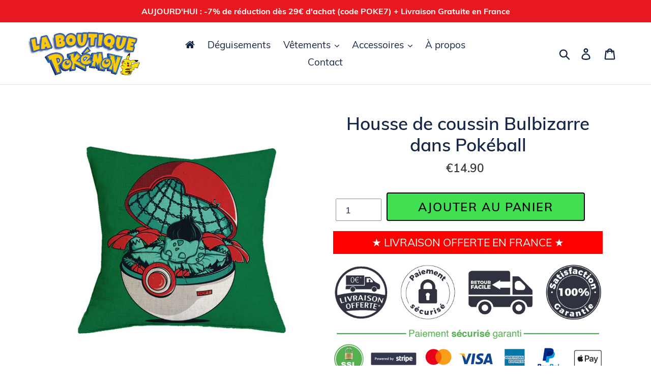

--- FILE ---
content_type: text/html; charset=utf-8
request_url: https://boutiquepokemon.fr/products/coussin-bulbizarre-dans-pokeball
body_size: 24468
content:
<!doctype html>
<html class="no-js" lang="fr">
<head>
  <meta name="google-site-verification" content="Lr7LvBGai3Z1oIErgdxiQL7Zj2mVUJKAKAW8K5irZKE" />
  <meta charset="utf-8">
  <meta http-equiv="X-UA-Compatible" content="IE=edge,chrome=1">
  <meta name="viewport" content="width=device-width,initial-scale=1">
  <meta name="theme-color" content="#da2f0c">
  <link rel="canonical" href="https://boutiquepokemon.fr/products/coussin-bulbizarre-dans-pokeball"><link rel="shortcut icon" href="//boutiquepokemon.fr/cdn/shop/files/favicon-boutique-pokemon_32x32.png?v=1613161386" type="image/png"><title>Housse de coussin Pokémon : Taie d&#39;oreiller Bulbizarre dans Pokéball
&ndash; La Boutique Pokémon</title><meta name="description" content="Housse de coussin Pokémon : Bulbizarre dans sa Poké Ball Type : Housse de coussin / Taie d&#39;oreillerStyle : Décoration IntérieurUtilisation : Fauteuil, canapé, lit, chaise, voiture...Pokémon / Objet : Bulbizarre (Bulbasaur) / PokéballSource : Pokémon starter 1ère GénérationCouleur de fond : Vert Âge : Adulte, Adolescent"><!-- /snippets/social-meta-tags.liquid -->




<meta property="og:site_name" content="La Boutique Pokémon">
<meta property="og:url" content="https://boutiquepokemon.fr/products/coussin-bulbizarre-dans-pokeball">
<meta property="og:title" content="Housse de coussin Bulbizarre dans Pokéball">
<meta property="og:type" content="product">
<meta property="og:description" content="Housse de coussin Pokémon : Bulbizarre dans sa Poké Ball Type : Housse de coussin / Taie d&#39;oreillerStyle : Décoration IntérieurUtilisation : Fauteuil, canapé, lit, chaise, voiture...Pokémon / Objet : Bulbizarre (Bulbasaur) / PokéballSource : Pokémon starter 1ère GénérationCouleur de fond : Vert Âge : Adulte, Adolescent">

  <meta property="og:price:amount" content="14.90">
  <meta property="og:price:currency" content="EUR">

<meta property="og:image" content="http://boutiquepokemon.fr/cdn/shop/products/product-image-618211383_1200x1200.jpg?v=1540462538">
<meta property="og:image:secure_url" content="https://boutiquepokemon.fr/cdn/shop/products/product-image-618211383_1200x1200.jpg?v=1540462538">


<meta name="twitter:card" content="summary_large_image">
<meta name="twitter:title" content="Housse de coussin Bulbizarre dans Pokéball">
<meta name="twitter:description" content="Housse de coussin Pokémon : Bulbizarre dans sa Poké Ball Type : Housse de coussin / Taie d&#39;oreillerStyle : Décoration IntérieurUtilisation : Fauteuil, canapé, lit, chaise, voiture...Pokémon / Objet : Bulbizarre (Bulbasaur) / PokéballSource : Pokémon starter 1ère GénérationCouleur de fond : Vert Âge : Adulte, Adolescent">


  <link href="//boutiquepokemon.fr/cdn/shop/t/2/assets/theme.scss.css?v=102268598343522210521706747426" rel="stylesheet" type="text/css" media="all" />

  <script>
    var theme = {
      strings: {
        addToCart: "Ajouter au panier",
        soldOut: "Épuisé",
        unavailable: "Non disponible",
        regularPrice: "Prix normal",
        sale: "Promo !",
        showMore: "Afficher plus",
        showLess: "Afficher moins",
        addressError: "Une erreur s\u0026#39;est produite dans la recherche de cette adresse",
        addressNoResults: "Aucun résultat pour cette adresse",
        addressQueryLimit: "Vous avez dépassé la limite d'utilisation de l'API de Google. Pensez à mettre à niveau vers un \u003ca href=\"https:\/\/developers.google.com\/maps\/premium\/usage-limits\"\u003eforfait premium\u003c\/a\u003e.",
        authError: "Une erreur s'est produite lors de l'authentification de votre compte Google Maps.",
        newWindow: "S\u0026#39;ouvre dans une nouvelle fenêtre.",
        external: "Ouvre un site externe.",
        newWindowExternal: "Ouvre un site externe dans une nouvelle fenêtre."
      },
      moneyFormat: "€{{amount}}"
    }

    document.documentElement.className = document.documentElement.className.replace('no-js', 'js');
  </script><script src="//boutiquepokemon.fr/cdn/shop/t/2/assets/lazysizes.js?v=68441465964607740661546790551" async="async"></script>
  <script src="//boutiquepokemon.fr/cdn/shop/t/2/assets/vendor.js?v=121857302354663160541546790552" defer="defer"></script>
  <script src="//boutiquepokemon.fr/cdn/shop/t/2/assets/theme.js?v=9700100977546769101639407656" defer="defer"></script>

<!-- Font-Awesome ================================================== -->
<link rel="stylesheet" href="//maxcdn.bootstrapcdn.com/font-awesome/4.3.0/css/font-awesome.min.css">
  
  
  <script>window.performance && window.performance.mark && window.performance.mark('shopify.content_for_header.start');</script><meta name="google-site-verification" content="73JzvUh8_FVXgIhau4MpKw_mkBD9O9ghRUaCVPcSVV8">
<meta id="shopify-digital-wallet" name="shopify-digital-wallet" content="/26900186/digital_wallets/dialog">
<link rel="alternate" type="application/json+oembed" href="https://boutiquepokemon.fr/products/coussin-bulbizarre-dans-pokeball.oembed">
<script async="async" src="/checkouts/internal/preloads.js?locale=fr-EE"></script>
<script id="shopify-features" type="application/json">{"accessToken":"babd6ac9565c26a7007e81db9a5e84f2","betas":["rich-media-storefront-analytics"],"domain":"boutiquepokemon.fr","predictiveSearch":true,"shopId":26900186,"locale":"fr"}</script>
<script>var Shopify = Shopify || {};
Shopify.shop = "boutique-pokemon.myshopify.com";
Shopify.locale = "fr";
Shopify.currency = {"active":"EUR","rate":"1.0"};
Shopify.country = "EE";
Shopify.theme = {"name":"Debut","id":33439580203,"schema_name":"Debut","schema_version":"11.0.1","theme_store_id":796,"role":"main"};
Shopify.theme.handle = "null";
Shopify.theme.style = {"id":null,"handle":null};
Shopify.cdnHost = "boutiquepokemon.fr/cdn";
Shopify.routes = Shopify.routes || {};
Shopify.routes.root = "/";</script>
<script type="module">!function(o){(o.Shopify=o.Shopify||{}).modules=!0}(window);</script>
<script>!function(o){function n(){var o=[];function n(){o.push(Array.prototype.slice.apply(arguments))}return n.q=o,n}var t=o.Shopify=o.Shopify||{};t.loadFeatures=n(),t.autoloadFeatures=n()}(window);</script>
<script id="shop-js-analytics" type="application/json">{"pageType":"product"}</script>
<script defer="defer" async type="module" src="//boutiquepokemon.fr/cdn/shopifycloud/shop-js/modules/v2/client.init-shop-cart-sync_C7zOiP7n.fr.esm.js"></script>
<script defer="defer" async type="module" src="//boutiquepokemon.fr/cdn/shopifycloud/shop-js/modules/v2/chunk.common_CSlijhlg.esm.js"></script>
<script type="module">
  await import("//boutiquepokemon.fr/cdn/shopifycloud/shop-js/modules/v2/client.init-shop-cart-sync_C7zOiP7n.fr.esm.js");
await import("//boutiquepokemon.fr/cdn/shopifycloud/shop-js/modules/v2/chunk.common_CSlijhlg.esm.js");

  window.Shopify.SignInWithShop?.initShopCartSync?.({"fedCMEnabled":true,"windoidEnabled":true});

</script>
<script>(function() {
  var isLoaded = false;
  function asyncLoad() {
    if (isLoaded) return;
    isLoaded = true;
    var urls = ["https:\/\/s3.amazonaws.com\/cart-notifications\/scripts\/boutique-pokemon.myshopify.com\/ae9d64a4-f6b9-4c5b-999c-7010eaec43e6.js?shop=boutique-pokemon.myshopify.com","https:\/\/s3.amazonaws.com\/cart-notifications\/scripts\/boutique-pokemon.myshopify.com\/8d940ac3-6bd5-4074-9436-38cd05a38355.js?shop=boutique-pokemon.myshopify.com","https:\/\/s3.amazonaws.com\/cart-notifications\/scripts\/boutique-pokemon.myshopify.com\/749a535b-6a7f-4c0e-b17e-e12d03450f5c.js?shop=boutique-pokemon.myshopify.com","https:\/\/s3.amazonaws.com\/cart-notifications\/scripts\/boutique-pokemon.myshopify.com\/7a7e8e6f-35fc-45a9-a102-69389c6716af.js?shop=boutique-pokemon.myshopify.com","https:\/\/s3.amazonaws.com\/cart-notifications\/scripts\/boutique-pokemon.myshopify.com\/97115e3b-0d21-440c-9d94-a6d3b86342bf.js?shop=boutique-pokemon.myshopify.com","https:\/\/s3.amazonaws.com\/cart-notifications\/scripts\/boutique-pokemon.myshopify.com\/9c607357-abc7-48de-8b55-ab412031ec4d.js?shop=boutique-pokemon.myshopify.com","https:\/\/shopify-occ.s3.amazonaws.com\/prod\/js\/common.js?shop=boutique-pokemon.myshopify.com","https:\/\/sp-micro-next.b-cdn.net\/sp-micro.umd.js?shop=boutique-pokemon.myshopify.com"];
    for (var i = 0; i < urls.length; i++) {
      var s = document.createElement('script');
      s.type = 'text/javascript';
      s.async = true;
      s.src = urls[i];
      var x = document.getElementsByTagName('script')[0];
      x.parentNode.insertBefore(s, x);
    }
  };
  if(window.attachEvent) {
    window.attachEvent('onload', asyncLoad);
  } else {
    window.addEventListener('load', asyncLoad, false);
  }
})();</script>
<script id="__st">var __st={"a":26900186,"offset":7200,"reqid":"ca653e47-66fb-4192-af95-d42c52e8c035-1768532804","pageurl":"boutiquepokemon.fr\/products\/coussin-bulbizarre-dans-pokeball","u":"fb7d1cbad4d3","p":"product","rtyp":"product","rid":1428725366827};</script>
<script>window.ShopifyPaypalV4VisibilityTracking = true;</script>
<script id="captcha-bootstrap">!function(){'use strict';const t='contact',e='account',n='new_comment',o=[[t,t],['blogs',n],['comments',n],[t,'customer']],c=[[e,'customer_login'],[e,'guest_login'],[e,'recover_customer_password'],[e,'create_customer']],r=t=>t.map((([t,e])=>`form[action*='/${t}']:not([data-nocaptcha='true']) input[name='form_type'][value='${e}']`)).join(','),a=t=>()=>t?[...document.querySelectorAll(t)].map((t=>t.form)):[];function s(){const t=[...o],e=r(t);return a(e)}const i='password',u='form_key',d=['recaptcha-v3-token','g-recaptcha-response','h-captcha-response',i],f=()=>{try{return window.sessionStorage}catch{return}},m='__shopify_v',_=t=>t.elements[u];function p(t,e,n=!1){try{const o=window.sessionStorage,c=JSON.parse(o.getItem(e)),{data:r}=function(t){const{data:e,action:n}=t;return t[m]||n?{data:e,action:n}:{data:t,action:n}}(c);for(const[e,n]of Object.entries(r))t.elements[e]&&(t.elements[e].value=n);n&&o.removeItem(e)}catch(o){console.error('form repopulation failed',{error:o})}}const l='form_type',E='cptcha';function T(t){t.dataset[E]=!0}const w=window,h=w.document,L='Shopify',v='ce_forms',y='captcha';let A=!1;((t,e)=>{const n=(g='f06e6c50-85a8-45c8-87d0-21a2b65856fe',I='https://cdn.shopify.com/shopifycloud/storefront-forms-hcaptcha/ce_storefront_forms_captcha_hcaptcha.v1.5.2.iife.js',D={infoText:'Protégé par hCaptcha',privacyText:'Confidentialité',termsText:'Conditions'},(t,e,n)=>{const o=w[L][v],c=o.bindForm;if(c)return c(t,g,e,D).then(n);var r;o.q.push([[t,g,e,D],n]),r=I,A||(h.body.append(Object.assign(h.createElement('script'),{id:'captcha-provider',async:!0,src:r})),A=!0)});var g,I,D;w[L]=w[L]||{},w[L][v]=w[L][v]||{},w[L][v].q=[],w[L][y]=w[L][y]||{},w[L][y].protect=function(t,e){n(t,void 0,e),T(t)},Object.freeze(w[L][y]),function(t,e,n,w,h,L){const[v,y,A,g]=function(t,e,n){const i=e?o:[],u=t?c:[],d=[...i,...u],f=r(d),m=r(i),_=r(d.filter((([t,e])=>n.includes(e))));return[a(f),a(m),a(_),s()]}(w,h,L),I=t=>{const e=t.target;return e instanceof HTMLFormElement?e:e&&e.form},D=t=>v().includes(t);t.addEventListener('submit',(t=>{const e=I(t);if(!e)return;const n=D(e)&&!e.dataset.hcaptchaBound&&!e.dataset.recaptchaBound,o=_(e),c=g().includes(e)&&(!o||!o.value);(n||c)&&t.preventDefault(),c&&!n&&(function(t){try{if(!f())return;!function(t){const e=f();if(!e)return;const n=_(t);if(!n)return;const o=n.value;o&&e.removeItem(o)}(t);const e=Array.from(Array(32),(()=>Math.random().toString(36)[2])).join('');!function(t,e){_(t)||t.append(Object.assign(document.createElement('input'),{type:'hidden',name:u})),t.elements[u].value=e}(t,e),function(t,e){const n=f();if(!n)return;const o=[...t.querySelectorAll(`input[type='${i}']`)].map((({name:t})=>t)),c=[...d,...o],r={};for(const[a,s]of new FormData(t).entries())c.includes(a)||(r[a]=s);n.setItem(e,JSON.stringify({[m]:1,action:t.action,data:r}))}(t,e)}catch(e){console.error('failed to persist form',e)}}(e),e.submit())}));const S=(t,e)=>{t&&!t.dataset[E]&&(n(t,e.some((e=>e===t))),T(t))};for(const o of['focusin','change'])t.addEventListener(o,(t=>{const e=I(t);D(e)&&S(e,y())}));const B=e.get('form_key'),M=e.get(l),P=B&&M;t.addEventListener('DOMContentLoaded',(()=>{const t=y();if(P)for(const e of t)e.elements[l].value===M&&p(e,B);[...new Set([...A(),...v().filter((t=>'true'===t.dataset.shopifyCaptcha))])].forEach((e=>S(e,t)))}))}(h,new URLSearchParams(w.location.search),n,t,e,['guest_login'])})(!0,!0)}();</script>
<script integrity="sha256-4kQ18oKyAcykRKYeNunJcIwy7WH5gtpwJnB7kiuLZ1E=" data-source-attribution="shopify.loadfeatures" defer="defer" src="//boutiquepokemon.fr/cdn/shopifycloud/storefront/assets/storefront/load_feature-a0a9edcb.js" crossorigin="anonymous"></script>
<script data-source-attribution="shopify.dynamic_checkout.dynamic.init">var Shopify=Shopify||{};Shopify.PaymentButton=Shopify.PaymentButton||{isStorefrontPortableWallets:!0,init:function(){window.Shopify.PaymentButton.init=function(){};var t=document.createElement("script");t.src="https://boutiquepokemon.fr/cdn/shopifycloud/portable-wallets/latest/portable-wallets.fr.js",t.type="module",document.head.appendChild(t)}};
</script>
<script data-source-attribution="shopify.dynamic_checkout.buyer_consent">
  function portableWalletsHideBuyerConsent(e){var t=document.getElementById("shopify-buyer-consent"),n=document.getElementById("shopify-subscription-policy-button");t&&n&&(t.classList.add("hidden"),t.setAttribute("aria-hidden","true"),n.removeEventListener("click",e))}function portableWalletsShowBuyerConsent(e){var t=document.getElementById("shopify-buyer-consent"),n=document.getElementById("shopify-subscription-policy-button");t&&n&&(t.classList.remove("hidden"),t.removeAttribute("aria-hidden"),n.addEventListener("click",e))}window.Shopify?.PaymentButton&&(window.Shopify.PaymentButton.hideBuyerConsent=portableWalletsHideBuyerConsent,window.Shopify.PaymentButton.showBuyerConsent=portableWalletsShowBuyerConsent);
</script>
<script data-source-attribution="shopify.dynamic_checkout.cart.bootstrap">document.addEventListener("DOMContentLoaded",(function(){function t(){return document.querySelector("shopify-accelerated-checkout-cart, shopify-accelerated-checkout")}if(t())Shopify.PaymentButton.init();else{new MutationObserver((function(e,n){t()&&(Shopify.PaymentButton.init(),n.disconnect())})).observe(document.body,{childList:!0,subtree:!0})}}));
</script>

<script>window.performance && window.performance.mark && window.performance.mark('shopify.content_for_header.end');</script>
<script type="text/javascript">window.moneyFormat = "€{{amount}}";
    window.shopCurrency = "EUR";
    window.assetsUrl = '//boutiquepokemon.fr/cdn/shop/t/2/assets/';
  </script>
  <link href="//boutiquepokemon.fr/cdn/shop/t/2/assets/globo.alsobought.css?v=51029727551045805161572964515" rel="stylesheet" type="text/css" media="all" />  <script src="//boutiquepokemon.fr/cdn/shop/t/2/assets/globo.alsobought.js?v=55641921801928829261572964518" data-instant-track type="text/javascript"></script>
  <script data-instant-track>
    var globoAlsoBought = new globoAlsoBought({
      apiUrl: "https://related-products.globosoftware.net/api",
      shop: "boutique-pokemon.myshopify.com",
      domain: "boutiquepokemon.fr",
      view_name: 'globo.related',
      cart_properties_name: 'utm_source',
      cart_properties_value: 'globoRelatedProducts',
      manualRecommendations: {},
      discount: false,
      redirect: true,
      exclude_tags: [],
      carousel_items: 6,
      carousel_autoplay: false,
      productBoughtTogether: {
        enable: true,
        limit: 2,
        random: false,
        template: 3,
        thisItem: true,
        conditions: ["collection","global"]
      },
      productRelated: {
        enable: true,
        limit: 20,
        random: false,
        template: 1,
        thisItem: false,
        conditions: ["type","collection","global"]
      },
      cart: {
        enable: false,
        limit: 20,
        random: false,
        template: 1,
        conditions: ["tags","global"],
        products: []
      },product: {
          id: 1428725366827,
          title: "Housse de coussin Bulbizarre dans Pokéball",
          handle: "coussin-bulbizarre-dans-pokeball",
          price: 1490,
          compare_at_price: null,
          images: ["//boutiquepokemon.fr/cdn/shop/products/product-image-618211383.jpg?v=1540462538"],
          variants: [{"id":37751641342150,"title":"Default Title","option1":"Default Title","option2":null,"option3":null,"sku":"26078122-leave-note-of-no","requires_shipping":true,"taxable":false,"featured_image":null,"available":true,"name":"Housse de coussin Bulbizarre dans Pokéball","public_title":null,"options":["Default Title"],"price":1490,"weight":0,"compare_at_price":null,"inventory_management":"shopify","barcode":"","requires_selling_plan":false,"selling_plan_allocations":[]}],
          available: true,
          vendor: "La Boutique Pokémon",
          product_type: "Coussin",
          tags: ["Pokémon","Première Génération","Starters"],
          collection:"coussins"},no_image_url: "https://cdn.shopify.com/s/images/admin/no-image-large.gif"
    });
  </script>
  
  
  
<!-- GSSTART Infinite Scroll code start. Do not change --><script type="text/javascript" src="https://gravity-apps.com/shopify/js/shopify/infinitescroll2411.js?v=gse037fa89998fb3868dc0c45d31ea8d8a"></script> <!-- nfinite Scroll code end. Do not change GSEND --><!-- BEGIN app block: shopify://apps/cbb-shipping-rates/blocks/app-embed-block/de9da91b-8d51-4359-81df-b8b0288464c7 --><script>
    window.codeblackbelt = window.codeblackbelt || {};
    window.codeblackbelt.shop = window.codeblackbelt.shop || 'boutique-pokemon.myshopify.com';
    </script><script src="//cdn.codeblackbelt.com/widgets/shipping-rates-calculator-plus/main.min.js?version=2026011605+0200" async></script>
<!-- END app block --><link href="https://monorail-edge.shopifysvc.com" rel="dns-prefetch">
<script>(function(){if ("sendBeacon" in navigator && "performance" in window) {try {var session_token_from_headers = performance.getEntriesByType('navigation')[0].serverTiming.find(x => x.name == '_s').description;} catch {var session_token_from_headers = undefined;}var session_cookie_matches = document.cookie.match(/_shopify_s=([^;]*)/);var session_token_from_cookie = session_cookie_matches && session_cookie_matches.length === 2 ? session_cookie_matches[1] : "";var session_token = session_token_from_headers || session_token_from_cookie || "";function handle_abandonment_event(e) {var entries = performance.getEntries().filter(function(entry) {return /monorail-edge.shopifysvc.com/.test(entry.name);});if (!window.abandonment_tracked && entries.length === 0) {window.abandonment_tracked = true;var currentMs = Date.now();var navigation_start = performance.timing.navigationStart;var payload = {shop_id: 26900186,url: window.location.href,navigation_start,duration: currentMs - navigation_start,session_token,page_type: "product"};window.navigator.sendBeacon("https://monorail-edge.shopifysvc.com/v1/produce", JSON.stringify({schema_id: "online_store_buyer_site_abandonment/1.1",payload: payload,metadata: {event_created_at_ms: currentMs,event_sent_at_ms: currentMs}}));}}window.addEventListener('pagehide', handle_abandonment_event);}}());</script>
<script id="web-pixels-manager-setup">(function e(e,d,r,n,o){if(void 0===o&&(o={}),!Boolean(null===(a=null===(i=window.Shopify)||void 0===i?void 0:i.analytics)||void 0===a?void 0:a.replayQueue)){var i,a;window.Shopify=window.Shopify||{};var t=window.Shopify;t.analytics=t.analytics||{};var s=t.analytics;s.replayQueue=[],s.publish=function(e,d,r){return s.replayQueue.push([e,d,r]),!0};try{self.performance.mark("wpm:start")}catch(e){}var l=function(){var e={modern:/Edge?\/(1{2}[4-9]|1[2-9]\d|[2-9]\d{2}|\d{4,})\.\d+(\.\d+|)|Firefox\/(1{2}[4-9]|1[2-9]\d|[2-9]\d{2}|\d{4,})\.\d+(\.\d+|)|Chrom(ium|e)\/(9{2}|\d{3,})\.\d+(\.\d+|)|(Maci|X1{2}).+ Version\/(15\.\d+|(1[6-9]|[2-9]\d|\d{3,})\.\d+)([,.]\d+|)( \(\w+\)|)( Mobile\/\w+|) Safari\/|Chrome.+OPR\/(9{2}|\d{3,})\.\d+\.\d+|(CPU[ +]OS|iPhone[ +]OS|CPU[ +]iPhone|CPU IPhone OS|CPU iPad OS)[ +]+(15[._]\d+|(1[6-9]|[2-9]\d|\d{3,})[._]\d+)([._]\d+|)|Android:?[ /-](13[3-9]|1[4-9]\d|[2-9]\d{2}|\d{4,})(\.\d+|)(\.\d+|)|Android.+Firefox\/(13[5-9]|1[4-9]\d|[2-9]\d{2}|\d{4,})\.\d+(\.\d+|)|Android.+Chrom(ium|e)\/(13[3-9]|1[4-9]\d|[2-9]\d{2}|\d{4,})\.\d+(\.\d+|)|SamsungBrowser\/([2-9]\d|\d{3,})\.\d+/,legacy:/Edge?\/(1[6-9]|[2-9]\d|\d{3,})\.\d+(\.\d+|)|Firefox\/(5[4-9]|[6-9]\d|\d{3,})\.\d+(\.\d+|)|Chrom(ium|e)\/(5[1-9]|[6-9]\d|\d{3,})\.\d+(\.\d+|)([\d.]+$|.*Safari\/(?![\d.]+ Edge\/[\d.]+$))|(Maci|X1{2}).+ Version\/(10\.\d+|(1[1-9]|[2-9]\d|\d{3,})\.\d+)([,.]\d+|)( \(\w+\)|)( Mobile\/\w+|) Safari\/|Chrome.+OPR\/(3[89]|[4-9]\d|\d{3,})\.\d+\.\d+|(CPU[ +]OS|iPhone[ +]OS|CPU[ +]iPhone|CPU IPhone OS|CPU iPad OS)[ +]+(10[._]\d+|(1[1-9]|[2-9]\d|\d{3,})[._]\d+)([._]\d+|)|Android:?[ /-](13[3-9]|1[4-9]\d|[2-9]\d{2}|\d{4,})(\.\d+|)(\.\d+|)|Mobile Safari.+OPR\/([89]\d|\d{3,})\.\d+\.\d+|Android.+Firefox\/(13[5-9]|1[4-9]\d|[2-9]\d{2}|\d{4,})\.\d+(\.\d+|)|Android.+Chrom(ium|e)\/(13[3-9]|1[4-9]\d|[2-9]\d{2}|\d{4,})\.\d+(\.\d+|)|Android.+(UC? ?Browser|UCWEB|U3)[ /]?(15\.([5-9]|\d{2,})|(1[6-9]|[2-9]\d|\d{3,})\.\d+)\.\d+|SamsungBrowser\/(5\.\d+|([6-9]|\d{2,})\.\d+)|Android.+MQ{2}Browser\/(14(\.(9|\d{2,})|)|(1[5-9]|[2-9]\d|\d{3,})(\.\d+|))(\.\d+|)|K[Aa][Ii]OS\/(3\.\d+|([4-9]|\d{2,})\.\d+)(\.\d+|)/},d=e.modern,r=e.legacy,n=navigator.userAgent;return n.match(d)?"modern":n.match(r)?"legacy":"unknown"}(),u="modern"===l?"modern":"legacy",c=(null!=n?n:{modern:"",legacy:""})[u],f=function(e){return[e.baseUrl,"/wpm","/b",e.hashVersion,"modern"===e.buildTarget?"m":"l",".js"].join("")}({baseUrl:d,hashVersion:r,buildTarget:u}),m=function(e){var d=e.version,r=e.bundleTarget,n=e.surface,o=e.pageUrl,i=e.monorailEndpoint;return{emit:function(e){var a=e.status,t=e.errorMsg,s=(new Date).getTime(),l=JSON.stringify({metadata:{event_sent_at_ms:s},events:[{schema_id:"web_pixels_manager_load/3.1",payload:{version:d,bundle_target:r,page_url:o,status:a,surface:n,error_msg:t},metadata:{event_created_at_ms:s}}]});if(!i)return console&&console.warn&&console.warn("[Web Pixels Manager] No Monorail endpoint provided, skipping logging."),!1;try{return self.navigator.sendBeacon.bind(self.navigator)(i,l)}catch(e){}var u=new XMLHttpRequest;try{return u.open("POST",i,!0),u.setRequestHeader("Content-Type","text/plain"),u.send(l),!0}catch(e){return console&&console.warn&&console.warn("[Web Pixels Manager] Got an unhandled error while logging to Monorail."),!1}}}}({version:r,bundleTarget:l,surface:e.surface,pageUrl:self.location.href,monorailEndpoint:e.monorailEndpoint});try{o.browserTarget=l,function(e){var d=e.src,r=e.async,n=void 0===r||r,o=e.onload,i=e.onerror,a=e.sri,t=e.scriptDataAttributes,s=void 0===t?{}:t,l=document.createElement("script"),u=document.querySelector("head"),c=document.querySelector("body");if(l.async=n,l.src=d,a&&(l.integrity=a,l.crossOrigin="anonymous"),s)for(var f in s)if(Object.prototype.hasOwnProperty.call(s,f))try{l.dataset[f]=s[f]}catch(e){}if(o&&l.addEventListener("load",o),i&&l.addEventListener("error",i),u)u.appendChild(l);else{if(!c)throw new Error("Did not find a head or body element to append the script");c.appendChild(l)}}({src:f,async:!0,onload:function(){if(!function(){var e,d;return Boolean(null===(d=null===(e=window.Shopify)||void 0===e?void 0:e.analytics)||void 0===d?void 0:d.initialized)}()){var d=window.webPixelsManager.init(e)||void 0;if(d){var r=window.Shopify.analytics;r.replayQueue.forEach((function(e){var r=e[0],n=e[1],o=e[2];d.publishCustomEvent(r,n,o)})),r.replayQueue=[],r.publish=d.publishCustomEvent,r.visitor=d.visitor,r.initialized=!0}}},onerror:function(){return m.emit({status:"failed",errorMsg:"".concat(f," has failed to load")})},sri:function(e){var d=/^sha384-[A-Za-z0-9+/=]+$/;return"string"==typeof e&&d.test(e)}(c)?c:"",scriptDataAttributes:o}),m.emit({status:"loading"})}catch(e){m.emit({status:"failed",errorMsg:(null==e?void 0:e.message)||"Unknown error"})}}})({shopId: 26900186,storefrontBaseUrl: "https://boutiquepokemon.fr",extensionsBaseUrl: "https://extensions.shopifycdn.com/cdn/shopifycloud/web-pixels-manager",monorailEndpoint: "https://monorail-edge.shopifysvc.com/unstable/produce_batch",surface: "storefront-renderer",enabledBetaFlags: ["2dca8a86"],webPixelsConfigList: [{"id":"1996357965","configuration":"{\"backendUrl\":\"https:\\\/\\\/api.salespop.com\",\"shopifyDomain\":\"boutique-pokemon.myshopify.com\"}","eventPayloadVersion":"v1","runtimeContext":"STRICT","scriptVersion":"bb83dd074d22fef7d4e3cfe7cac23089","type":"APP","apiClientId":1869884,"privacyPurposes":["ANALYTICS"],"dataSharingAdjustments":{"protectedCustomerApprovalScopes":["read_customer_address","read_customer_name","read_customer_personal_data"]}},{"id":"1147044173","configuration":"{\"config\":\"{\\\"pixel_id\\\":\\\"AW-782623305\\\",\\\"target_country\\\":\\\"FR\\\",\\\"gtag_events\\\":[{\\\"type\\\":\\\"page_view\\\",\\\"action_label\\\":\\\"AW-782623305\\\/qHVuCIX804sBEMnEl_UC\\\"},{\\\"type\\\":\\\"purchase\\\",\\\"action_label\\\":\\\"AW-782623305\\\/9JpzCIj804sBEMnEl_UC\\\"},{\\\"type\\\":\\\"view_item\\\",\\\"action_label\\\":\\\"AW-782623305\\\/cLkDCJr804sBEMnEl_UC\\\"},{\\\"type\\\":\\\"add_to_cart\\\",\\\"action_label\\\":\\\"AW-782623305\\\/p3_YCJ3804sBEMnEl_UC\\\"},{\\\"type\\\":\\\"begin_checkout\\\",\\\"action_label\\\":\\\"AW-782623305\\\/KNfaCKD804sBEMnEl_UC\\\"},{\\\"type\\\":\\\"search\\\",\\\"action_label\\\":\\\"AW-782623305\\\/aOFUCKP804sBEMnEl_UC\\\"},{\\\"type\\\":\\\"add_payment_info\\\",\\\"action_label\\\":\\\"AW-782623305\\\/jtHmCKb804sBEMnEl_UC\\\"}],\\\"enable_monitoring_mode\\\":false}\"}","eventPayloadVersion":"v1","runtimeContext":"OPEN","scriptVersion":"b2a88bafab3e21179ed38636efcd8a93","type":"APP","apiClientId":1780363,"privacyPurposes":[],"dataSharingAdjustments":{"protectedCustomerApprovalScopes":["read_customer_address","read_customer_email","read_customer_name","read_customer_personal_data","read_customer_phone"]}},{"id":"156238157","eventPayloadVersion":"v1","runtimeContext":"LAX","scriptVersion":"1","type":"CUSTOM","privacyPurposes":["MARKETING"],"name":"Meta pixel (migrated)"},{"id":"168395085","eventPayloadVersion":"v1","runtimeContext":"LAX","scriptVersion":"1","type":"CUSTOM","privacyPurposes":["ANALYTICS"],"name":"Google Analytics tag (migrated)"},{"id":"shopify-app-pixel","configuration":"{}","eventPayloadVersion":"v1","runtimeContext":"STRICT","scriptVersion":"0450","apiClientId":"shopify-pixel","type":"APP","privacyPurposes":["ANALYTICS","MARKETING"]},{"id":"shopify-custom-pixel","eventPayloadVersion":"v1","runtimeContext":"LAX","scriptVersion":"0450","apiClientId":"shopify-pixel","type":"CUSTOM","privacyPurposes":["ANALYTICS","MARKETING"]}],isMerchantRequest: false,initData: {"shop":{"name":"La Boutique Pokémon","paymentSettings":{"currencyCode":"EUR"},"myshopifyDomain":"boutique-pokemon.myshopify.com","countryCode":"EE","storefrontUrl":"https:\/\/boutiquepokemon.fr"},"customer":null,"cart":null,"checkout":null,"productVariants":[{"price":{"amount":14.9,"currencyCode":"EUR"},"product":{"title":"Housse de coussin Bulbizarre dans Pokéball","vendor":"La Boutique Pokémon","id":"1428725366827","untranslatedTitle":"Housse de coussin Bulbizarre dans Pokéball","url":"\/products\/coussin-bulbizarre-dans-pokeball","type":"Coussin"},"id":"37751641342150","image":{"src":"\/\/boutiquepokemon.fr\/cdn\/shop\/products\/product-image-618211383.jpg?v=1540462538"},"sku":"26078122-leave-note-of-no","title":"Default Title","untranslatedTitle":"Default Title"}],"purchasingCompany":null},},"https://boutiquepokemon.fr/cdn","fcfee988w5aeb613cpc8e4bc33m6693e112",{"modern":"","legacy":""},{"shopId":"26900186","storefrontBaseUrl":"https:\/\/boutiquepokemon.fr","extensionBaseUrl":"https:\/\/extensions.shopifycdn.com\/cdn\/shopifycloud\/web-pixels-manager","surface":"storefront-renderer","enabledBetaFlags":"[\"2dca8a86\"]","isMerchantRequest":"false","hashVersion":"fcfee988w5aeb613cpc8e4bc33m6693e112","publish":"custom","events":"[[\"page_viewed\",{}],[\"product_viewed\",{\"productVariant\":{\"price\":{\"amount\":14.9,\"currencyCode\":\"EUR\"},\"product\":{\"title\":\"Housse de coussin Bulbizarre dans Pokéball\",\"vendor\":\"La Boutique Pokémon\",\"id\":\"1428725366827\",\"untranslatedTitle\":\"Housse de coussin Bulbizarre dans Pokéball\",\"url\":\"\/products\/coussin-bulbizarre-dans-pokeball\",\"type\":\"Coussin\"},\"id\":\"37751641342150\",\"image\":{\"src\":\"\/\/boutiquepokemon.fr\/cdn\/shop\/products\/product-image-618211383.jpg?v=1540462538\"},\"sku\":\"26078122-leave-note-of-no\",\"title\":\"Default Title\",\"untranslatedTitle\":\"Default Title\"}}]]"});</script><script>
  window.ShopifyAnalytics = window.ShopifyAnalytics || {};
  window.ShopifyAnalytics.meta = window.ShopifyAnalytics.meta || {};
  window.ShopifyAnalytics.meta.currency = 'EUR';
  var meta = {"product":{"id":1428725366827,"gid":"gid:\/\/shopify\/Product\/1428725366827","vendor":"La Boutique Pokémon","type":"Coussin","handle":"coussin-bulbizarre-dans-pokeball","variants":[{"id":37751641342150,"price":1490,"name":"Housse de coussin Bulbizarre dans Pokéball","public_title":null,"sku":"26078122-leave-note-of-no"}],"remote":false},"page":{"pageType":"product","resourceType":"product","resourceId":1428725366827,"requestId":"ca653e47-66fb-4192-af95-d42c52e8c035-1768532804"}};
  for (var attr in meta) {
    window.ShopifyAnalytics.meta[attr] = meta[attr];
  }
</script>
<script class="analytics">
  (function () {
    var customDocumentWrite = function(content) {
      var jquery = null;

      if (window.jQuery) {
        jquery = window.jQuery;
      } else if (window.Checkout && window.Checkout.$) {
        jquery = window.Checkout.$;
      }

      if (jquery) {
        jquery('body').append(content);
      }
    };

    var hasLoggedConversion = function(token) {
      if (token) {
        return document.cookie.indexOf('loggedConversion=' + token) !== -1;
      }
      return false;
    }

    var setCookieIfConversion = function(token) {
      if (token) {
        var twoMonthsFromNow = new Date(Date.now());
        twoMonthsFromNow.setMonth(twoMonthsFromNow.getMonth() + 2);

        document.cookie = 'loggedConversion=' + token + '; expires=' + twoMonthsFromNow;
      }
    }

    var trekkie = window.ShopifyAnalytics.lib = window.trekkie = window.trekkie || [];
    if (trekkie.integrations) {
      return;
    }
    trekkie.methods = [
      'identify',
      'page',
      'ready',
      'track',
      'trackForm',
      'trackLink'
    ];
    trekkie.factory = function(method) {
      return function() {
        var args = Array.prototype.slice.call(arguments);
        args.unshift(method);
        trekkie.push(args);
        return trekkie;
      };
    };
    for (var i = 0; i < trekkie.methods.length; i++) {
      var key = trekkie.methods[i];
      trekkie[key] = trekkie.factory(key);
    }
    trekkie.load = function(config) {
      trekkie.config = config || {};
      trekkie.config.initialDocumentCookie = document.cookie;
      var first = document.getElementsByTagName('script')[0];
      var script = document.createElement('script');
      script.type = 'text/javascript';
      script.onerror = function(e) {
        var scriptFallback = document.createElement('script');
        scriptFallback.type = 'text/javascript';
        scriptFallback.onerror = function(error) {
                var Monorail = {
      produce: function produce(monorailDomain, schemaId, payload) {
        var currentMs = new Date().getTime();
        var event = {
          schema_id: schemaId,
          payload: payload,
          metadata: {
            event_created_at_ms: currentMs,
            event_sent_at_ms: currentMs
          }
        };
        return Monorail.sendRequest("https://" + monorailDomain + "/v1/produce", JSON.stringify(event));
      },
      sendRequest: function sendRequest(endpointUrl, payload) {
        // Try the sendBeacon API
        if (window && window.navigator && typeof window.navigator.sendBeacon === 'function' && typeof window.Blob === 'function' && !Monorail.isIos12()) {
          var blobData = new window.Blob([payload], {
            type: 'text/plain'
          });

          if (window.navigator.sendBeacon(endpointUrl, blobData)) {
            return true;
          } // sendBeacon was not successful

        } // XHR beacon

        var xhr = new XMLHttpRequest();

        try {
          xhr.open('POST', endpointUrl);
          xhr.setRequestHeader('Content-Type', 'text/plain');
          xhr.send(payload);
        } catch (e) {
          console.log(e);
        }

        return false;
      },
      isIos12: function isIos12() {
        return window.navigator.userAgent.lastIndexOf('iPhone; CPU iPhone OS 12_') !== -1 || window.navigator.userAgent.lastIndexOf('iPad; CPU OS 12_') !== -1;
      }
    };
    Monorail.produce('monorail-edge.shopifysvc.com',
      'trekkie_storefront_load_errors/1.1',
      {shop_id: 26900186,
      theme_id: 33439580203,
      app_name: "storefront",
      context_url: window.location.href,
      source_url: "//boutiquepokemon.fr/cdn/s/trekkie.storefront.cd680fe47e6c39ca5d5df5f0a32d569bc48c0f27.min.js"});

        };
        scriptFallback.async = true;
        scriptFallback.src = '//boutiquepokemon.fr/cdn/s/trekkie.storefront.cd680fe47e6c39ca5d5df5f0a32d569bc48c0f27.min.js';
        first.parentNode.insertBefore(scriptFallback, first);
      };
      script.async = true;
      script.src = '//boutiquepokemon.fr/cdn/s/trekkie.storefront.cd680fe47e6c39ca5d5df5f0a32d569bc48c0f27.min.js';
      first.parentNode.insertBefore(script, first);
    };
    trekkie.load(
      {"Trekkie":{"appName":"storefront","development":false,"defaultAttributes":{"shopId":26900186,"isMerchantRequest":null,"themeId":33439580203,"themeCityHash":"7725887503018477923","contentLanguage":"fr","currency":"EUR","eventMetadataId":"be0a5104-ac75-4aa8-a75d-498d50d0490e"},"isServerSideCookieWritingEnabled":true,"monorailRegion":"shop_domain","enabledBetaFlags":["65f19447"]},"Session Attribution":{},"S2S":{"facebookCapiEnabled":false,"source":"trekkie-storefront-renderer","apiClientId":580111}}
    );

    var loaded = false;
    trekkie.ready(function() {
      if (loaded) return;
      loaded = true;

      window.ShopifyAnalytics.lib = window.trekkie;

      var originalDocumentWrite = document.write;
      document.write = customDocumentWrite;
      try { window.ShopifyAnalytics.merchantGoogleAnalytics.call(this); } catch(error) {};
      document.write = originalDocumentWrite;

      window.ShopifyAnalytics.lib.page(null,{"pageType":"product","resourceType":"product","resourceId":1428725366827,"requestId":"ca653e47-66fb-4192-af95-d42c52e8c035-1768532804","shopifyEmitted":true});

      var match = window.location.pathname.match(/checkouts\/(.+)\/(thank_you|post_purchase)/)
      var token = match? match[1]: undefined;
      if (!hasLoggedConversion(token)) {
        setCookieIfConversion(token);
        window.ShopifyAnalytics.lib.track("Viewed Product",{"currency":"EUR","variantId":37751641342150,"productId":1428725366827,"productGid":"gid:\/\/shopify\/Product\/1428725366827","name":"Housse de coussin Bulbizarre dans Pokéball","price":"14.90","sku":"26078122-leave-note-of-no","brand":"La Boutique Pokémon","variant":null,"category":"Coussin","nonInteraction":true,"remote":false},undefined,undefined,{"shopifyEmitted":true});
      window.ShopifyAnalytics.lib.track("monorail:\/\/trekkie_storefront_viewed_product\/1.1",{"currency":"EUR","variantId":37751641342150,"productId":1428725366827,"productGid":"gid:\/\/shopify\/Product\/1428725366827","name":"Housse de coussin Bulbizarre dans Pokéball","price":"14.90","sku":"26078122-leave-note-of-no","brand":"La Boutique Pokémon","variant":null,"category":"Coussin","nonInteraction":true,"remote":false,"referer":"https:\/\/boutiquepokemon.fr\/products\/coussin-bulbizarre-dans-pokeball"});
      }
    });


        var eventsListenerScript = document.createElement('script');
        eventsListenerScript.async = true;
        eventsListenerScript.src = "//boutiquepokemon.fr/cdn/shopifycloud/storefront/assets/shop_events_listener-3da45d37.js";
        document.getElementsByTagName('head')[0].appendChild(eventsListenerScript);

})();</script>
  <script>
  if (!window.ga || (window.ga && typeof window.ga !== 'function')) {
    window.ga = function ga() {
      (window.ga.q = window.ga.q || []).push(arguments);
      if (window.Shopify && window.Shopify.analytics && typeof window.Shopify.analytics.publish === 'function') {
        window.Shopify.analytics.publish("ga_stub_called", {}, {sendTo: "google_osp_migration"});
      }
      console.error("Shopify's Google Analytics stub called with:", Array.from(arguments), "\nSee https://help.shopify.com/manual/promoting-marketing/pixels/pixel-migration#google for more information.");
    };
    if (window.Shopify && window.Shopify.analytics && typeof window.Shopify.analytics.publish === 'function') {
      window.Shopify.analytics.publish("ga_stub_initialized", {}, {sendTo: "google_osp_migration"});
    }
  }
</script>
<script
  defer
  src="https://boutiquepokemon.fr/cdn/shopifycloud/perf-kit/shopify-perf-kit-3.0.3.min.js"
  data-application="storefront-renderer"
  data-shop-id="26900186"
  data-render-region="gcp-us-east1"
  data-page-type="product"
  data-theme-instance-id="33439580203"
  data-theme-name="Debut"
  data-theme-version="11.0.1"
  data-monorail-region="shop_domain"
  data-resource-timing-sampling-rate="10"
  data-shs="true"
  data-shs-beacon="true"
  data-shs-export-with-fetch="true"
  data-shs-logs-sample-rate="1"
  data-shs-beacon-endpoint="https://boutiquepokemon.fr/api/collect"
></script>
</head>

<body class="template-product">

  <a class="in-page-link visually-hidden skip-link" href="#MainContent">Passer au contenu</a>

  <div id="SearchDrawer" class="search-bar drawer drawer--top" role="dialog" aria-modal="true" aria-label="Rechercher">
    <div class="search-bar__table">
      <div class="search-bar__table-cell search-bar__form-wrapper">
        <form class="search search-bar__form" action="/search" method="get" role="search">
          <input class="search__input search-bar__input" type="search" name="q" value="" placeholder="Rechercher" aria-label="Rechercher">
          <button class="search-bar__submit search__submit btn--link" type="submit">
            <svg aria-hidden="true" focusable="false" role="presentation" class="icon icon-search" viewBox="0 0 37 40"><path d="M35.6 36l-9.8-9.8c4.1-5.4 3.6-13.2-1.3-18.1-5.4-5.4-14.2-5.4-19.7 0-5.4 5.4-5.4 14.2 0 19.7 2.6 2.6 6.1 4.1 9.8 4.1 3 0 5.9-1 8.3-2.8l9.8 9.8c.4.4.9.6 1.4.6s1-.2 1.4-.6c.9-.9.9-2.1.1-2.9zm-20.9-8.2c-2.6 0-5.1-1-7-2.9-3.9-3.9-3.9-10.1 0-14C9.6 9 12.2 8 14.7 8s5.1 1 7 2.9c3.9 3.9 3.9 10.1 0 14-1.9 1.9-4.4 2.9-7 2.9z"/></svg>
            <span class="icon__fallback-text">Soumettre</span>
          </button>
        </form>
      </div>
      <div class="search-bar__table-cell text-right">
        <button type="button" class="btn--link search-bar__close js-drawer-close">
          <svg aria-hidden="true" focusable="false" role="presentation" class="icon icon-close" viewBox="0 0 37 40"><path d="M21.3 23l11-11c.8-.8.8-2 0-2.8-.8-.8-2-.8-2.8 0l-11 11-11-11c-.8-.8-2-.8-2.8 0-.8.8-.8 2 0 2.8l11 11-11 11c-.8.8-.8 2 0 2.8.4.4.9.6 1.4.6s1-.2 1.4-.6l11-11 11 11c.4.4.9.6 1.4.6s1-.2 1.4-.6c.8-.8.8-2 0-2.8l-11-11z"/></svg>
          <span class="icon__fallback-text">Fermer</span>
        </button>
      </div>
    </div>
  </div>

  <div id="shopify-section-header" class="shopify-section">
  <style>
    
      .site-header__logo-image {
        max-width: 220px;
      }
    

    
      .site-header__logo-image {
        margin: 0;
      }
    
  </style>


<div data-section-id="header" data-section-type="header-section">
  
    
      <style>
        .announcement-bar {
          background-color: #e71820;
        }

        .announcement-bar--link:hover {
          

          
            
            background-color: #ec494f;
          
        }

        .announcement-bar__message {
          color: #ffffff;
        }
      </style>

      
        <div class="announcement-bar">
      

        <p class="announcement-bar__message">AUJOURD&#39;HUI : -7% de réduction dès 29€ d&#39;achat (code POKE7) + Livraison Gratuite en France</p>

      
        </div>
      

    
  

  <header class="site-header border-bottom logo--left" role="banner">
    <div class="grid grid--no-gutters grid--table site-header__mobile-nav">
      

      <div class="grid__item medium-up--one-quarter logo-align--left">
        
        
          <div class="h2 site-header__logo">
        
          
<a href="/" class="site-header__logo-image">
              
              <img class="lazyload js"
                   src="//boutiquepokemon.fr/cdn/shop/files/boutique-pokemon-logo-600_300x300.jpg?v=1613672716"
                   data-src="//boutiquepokemon.fr/cdn/shop/files/boutique-pokemon-logo-600_{width}x.jpg?v=1613672716"
                   data-widths="[180, 360, 540, 720, 900, 1080, 1296, 1512, 1728, 2048]"
                   data-aspectratio="2.4"
                   data-sizes="auto"
                   alt="La Boutique Pokémon"
                   style="max-width: 220px">
              <noscript>
                
                <img src="//boutiquepokemon.fr/cdn/shop/files/boutique-pokemon-logo-600_220x.jpg?v=1613672716"
                     srcset="//boutiquepokemon.fr/cdn/shop/files/boutique-pokemon-logo-600_220x.jpg?v=1613672716 1x, //boutiquepokemon.fr/cdn/shop/files/boutique-pokemon-logo-600_220x@2x.jpg?v=1613672716 2x"
                     alt="La Boutique Pokémon"
                     style="max-width: 220px;">
              </noscript>
            </a>
          
        
          </div>
        
      </div>

      
        <nav class="grid__item medium-up--one-half small--hide" id="AccessibleNav" role="navigation">
          <ul class="site-nav list--inline " id="SiteNav">
  



    
      <li>
        <a href="/" class="site-nav__link site-nav__link--main">
          <span class="site-nav__label"><i class="fa fa-home" style="font-size: 20px;"></i></span>
        </a>
      </li>
    
  



    
      <li>
        <a href="/collections/deguisements" class="site-nav__link site-nav__link--main">
          <span class="site-nav__label">Déguisements</span>
        </a>
      </li>
    
  



    
      <li class="site-nav--has-dropdown">
        <button class="site-nav__link site-nav__link--main site-nav__link--button" type="button" aria-haspopup="true" aria-expanded="false" aria-controls="SiteNavLabel-vetements">
          <span class="site-nav__label">Vêtements</span><svg aria-hidden="true" focusable="false" role="presentation" class="icon icon--wide icon-chevron-down" viewBox="0 0 498.98 284.49"><defs><style>.cls-1{fill:#231f20}</style></defs><path class="cls-1" d="M80.93 271.76A35 35 0 0 1 140.68 247l189.74 189.75L520.16 247a35 35 0 1 1 49.5 49.5L355.17 511a35 35 0 0 1-49.5 0L91.18 296.5a34.89 34.89 0 0 1-10.25-24.74z" transform="translate(-80.93 -236.76)"/></svg>
        </button>

        <div class="site-nav__dropdown" id="SiteNavLabel-vetements">
          
            <ul>
              
                <li>
                  <a href="/collections/tshirts" class="site-nav__link site-nav__child-link">
                    <span class="site-nav__label">T-shirts</span>
                  </a>
                </li>
              
                <li>
                  <a href="/collections/sweats" class="site-nav__link site-nav__child-link">
                    <span class="site-nav__label">Sweats</span>
                  </a>
                </li>
              
                <li>
                  <a href="/collections/chaussons" class="site-nav__link site-nav__child-link">
                    <span class="site-nav__label">Chaussons</span>
                  </a>
                </li>
              
                <li>
                  <a href="/collections/maillots-bain" class="site-nav__link site-nav__child-link site-nav__link--last">
                    <span class="site-nav__label">Maillots de bain</span>
                  </a>
                </li>
              
            </ul>
          
        </div>
      </li>
    
  



    
      <li class="site-nav--has-dropdown site-nav--has-centered-dropdown">
        <button class="site-nav__link site-nav__link--main site-nav__link--button" type="button" aria-haspopup="true" aria-expanded="false" aria-controls="SiteNavLabel-accessoires">
          <span class="site-nav__label">Accessoires</span><svg aria-hidden="true" focusable="false" role="presentation" class="icon icon--wide icon-chevron-down" viewBox="0 0 498.98 284.49"><defs><style>.cls-1{fill:#231f20}</style></defs><path class="cls-1" d="M80.93 271.76A35 35 0 0 1 140.68 247l189.74 189.75L520.16 247a35 35 0 1 1 49.5 49.5L355.17 511a35 35 0 0 1-49.5 0L91.18 296.5a34.89 34.89 0 0 1-10.25-24.74z" transform="translate(-80.93 -236.76)"/></svg>
        </button>

        <div class="site-nav__dropdown site-nav__dropdown--centered" id="SiteNavLabel-accessoires">
          
            <div class="site-nav__childlist">
              <ul class="site-nav__childlist-grid">
                
                  
                    <li class="site-nav__childlist-item">
                      <a href="#" class="site-nav__link site-nav__child-link site-nav__child-link--parent">
                        <span class="site-nav__label">Vestimentaire</span>
                      </a>

                      
                        <ul>
                        
                          <li>
                            <a href="/collections/casquettes" class="site-nav__link site-nav__child-link">
                              <span class="site-nav__label">Casquettes</span>
                            </a>
                          </li>
                        
                          <li>
                            <a href="/collections/chaussettes" class="site-nav__link site-nav__child-link">
                              <span class="site-nav__label">Chaussettes</span>
                            </a>
                          </li>
                        
                          <li>
                            <a href="/collections/chaussons" class="site-nav__link site-nav__child-link">
                              <span class="site-nav__label">Chaussons</span>
                            </a>
                          </li>
                        
                        </ul>
                      

                    </li>
                  
                    <li class="site-nav__childlist-item">
                      <a href="#" class="site-nav__link site-nav__child-link site-nav__child-link--parent">
                        <span class="site-nav__label">Décoration &amp; Confort</span>
                      </a>

                      
                        <ul>
                        
                          <li>
                            <a href="/collections/badges" class="site-nav__link site-nav__child-link">
                              <span class="site-nav__label">Badges d&#39;arène</span>
                            </a>
                          </li>
                        
                          <li>
                            <a href="/collections/coussins" class="site-nav__link site-nav__child-link">
                              <span class="site-nav__label">Coussins</span>
                            </a>
                          </li>
                        
                          <li>
                            <a href="/collections/housses-couette" class="site-nav__link site-nav__child-link">
                              <span class="site-nav__label">Housses couette</span>
                            </a>
                          </li>
                        
                          <li>
                            <a href="/collections/lampes" class="site-nav__link site-nav__child-link">
                              <span class="site-nav__label">Lampes 3D</span>
                            </a>
                          </li>
                        
                          <li>
                            <a href="/collections/peluches" class="site-nav__link site-nav__child-link">
                              <span class="site-nav__label">Peluches</span>
                            </a>
                          </li>
                        
                        </ul>
                      

                    </li>
                  
                    <li class="site-nav__childlist-item">
                      <a href="#" class="site-nav__link site-nav__child-link site-nav__child-link--parent">
                        <span class="site-nav__label">Gadgets</span>
                      </a>

                      
                        <ul>
                        
                          <li>
                            <a href="/collections/coques-telephone" class="site-nav__link site-nav__child-link">
                              <span class="site-nav__label">Coques iPhone</span>
                            </a>
                          </li>
                        
                          <li>
                            <a href="/collections/divers" class="site-nav__link site-nav__child-link">
                              <span class="site-nav__label">Divers</span>
                            </a>
                          </li>
                        
                          <li>
                            <a href="/collections/sacs" class="site-nav__link site-nav__child-link">
                              <span class="site-nav__label">Sacs</span>
                            </a>
                          </li>
                        
                        </ul>
                      

                    </li>
                  
                
              </ul>
            </div>

          
        </div>
      </li>
    
  



    
      <li>
        <a href="/pages/notre-histoire" class="site-nav__link site-nav__link--main">
          <span class="site-nav__label">À propos</span>
        </a>
      </li>
    
  



    
      <li>
        <a href="/pages/contact" class="site-nav__link site-nav__link--main">
          <span class="site-nav__label">Contact</span>
        </a>
      </li>
    
  
</ul>

        </nav>
      

      <div class="grid__item medium-up--one-quarter text-right site-header__icons site-header__icons--plus">
        <div class="site-header__icons-wrapper">
          <div class="site-header__search site-header__icon">
            <form action="/search" method="get" class="search-header search" role="search">
  <input class="search-header__input search__input"
    type="search"
    name="q"
    placeholder="Rechercher"
    aria-label="Rechercher">
  <button class="search-header__submit search__submit btn--link site-header__icon" type="submit">
    <svg aria-hidden="true" focusable="false" role="presentation" class="icon icon-search" viewBox="0 0 37 40"><path d="M35.6 36l-9.8-9.8c4.1-5.4 3.6-13.2-1.3-18.1-5.4-5.4-14.2-5.4-19.7 0-5.4 5.4-5.4 14.2 0 19.7 2.6 2.6 6.1 4.1 9.8 4.1 3 0 5.9-1 8.3-2.8l9.8 9.8c.4.4.9.6 1.4.6s1-.2 1.4-.6c.9-.9.9-2.1.1-2.9zm-20.9-8.2c-2.6 0-5.1-1-7-2.9-3.9-3.9-3.9-10.1 0-14C9.6 9 12.2 8 14.7 8s5.1 1 7 2.9c3.9 3.9 3.9 10.1 0 14-1.9 1.9-4.4 2.9-7 2.9z"/></svg>
    <span class="icon__fallback-text">Soumettre</span>
  </button>
</form>

          </div>

          <button type="button" class="btn--link site-header__icon site-header__search-toggle js-drawer-open-top">
            <svg aria-hidden="true" focusable="false" role="presentation" class="icon icon-search" viewBox="0 0 37 40"><path d="M35.6 36l-9.8-9.8c4.1-5.4 3.6-13.2-1.3-18.1-5.4-5.4-14.2-5.4-19.7 0-5.4 5.4-5.4 14.2 0 19.7 2.6 2.6 6.1 4.1 9.8 4.1 3 0 5.9-1 8.3-2.8l9.8 9.8c.4.4.9.6 1.4.6s1-.2 1.4-.6c.9-.9.9-2.1.1-2.9zm-20.9-8.2c-2.6 0-5.1-1-7-2.9-3.9-3.9-3.9-10.1 0-14C9.6 9 12.2 8 14.7 8s5.1 1 7 2.9c3.9 3.9 3.9 10.1 0 14-1.9 1.9-4.4 2.9-7 2.9z"/></svg>
            <span class="icon__fallback-text">Rechercher</span>
          </button>

          
            
              <a href="/account/login" class="site-header__icon site-header__account">
                <svg aria-hidden="true" focusable="false" role="presentation" class="icon icon-login" viewBox="0 0 28.33 37.68"><path d="M14.17 14.9a7.45 7.45 0 1 0-7.5-7.45 7.46 7.46 0 0 0 7.5 7.45zm0-10.91a3.45 3.45 0 1 1-3.5 3.46A3.46 3.46 0 0 1 14.17 4zM14.17 16.47A14.18 14.18 0 0 0 0 30.68c0 1.41.66 4 5.11 5.66a27.17 27.17 0 0 0 9.06 1.34c6.54 0 14.17-1.84 14.17-7a14.18 14.18 0 0 0-14.17-14.21zm0 17.21c-6.3 0-10.17-1.77-10.17-3a10.17 10.17 0 1 1 20.33 0c.01 1.23-3.86 3-10.16 3z"/></svg>
                <span class="icon__fallback-text">Se connecter</span>
              </a>
            
          

          <a href="/cart" class="site-header__icon site-header__cart">
            <svg aria-hidden="true" focusable="false" role="presentation" class="icon icon-cart" viewBox="0 0 37 40"><path d="M36.5 34.8L33.3 8h-5.9C26.7 3.9 23 .8 18.5.8S10.3 3.9 9.6 8H3.7L.5 34.8c-.2 1.5.4 2.4.9 3 .5.5 1.4 1.2 3.1 1.2h28c1.3 0 2.4-.4 3.1-1.3.7-.7 1-1.8.9-2.9zm-18-30c2.2 0 4.1 1.4 4.7 3.2h-9.5c.7-1.9 2.6-3.2 4.8-3.2zM4.5 35l2.8-23h2.2v3c0 1.1.9 2 2 2s2-.9 2-2v-3h10v3c0 1.1.9 2 2 2s2-.9 2-2v-3h2.2l2.8 23h-28z"/></svg>
            <span class="icon__fallback-text">Panier</span>
            
          </a>

          

          
            <button type="button" class="btn--link site-header__icon site-header__menu js-mobile-nav-toggle mobile-nav--open" aria-controls="MobileNav"  aria-expanded="false" aria-label="Menu">
              <svg aria-hidden="true" focusable="false" role="presentation" class="icon icon-hamburger" viewBox="0 0 37 40"><path d="M33.5 25h-30c-1.1 0-2-.9-2-2s.9-2 2-2h30c1.1 0 2 .9 2 2s-.9 2-2 2zm0-11.5h-30c-1.1 0-2-.9-2-2s.9-2 2-2h30c1.1 0 2 .9 2 2s-.9 2-2 2zm0 23h-30c-1.1 0-2-.9-2-2s.9-2 2-2h30c1.1 0 2 .9 2 2s-.9 2-2 2z"/></svg>
              <svg aria-hidden="true" focusable="false" role="presentation" class="icon icon-close" viewBox="0 0 37 40"><path d="M21.3 23l11-11c.8-.8.8-2 0-2.8-.8-.8-2-.8-2.8 0l-11 11-11-11c-.8-.8-2-.8-2.8 0-.8.8-.8 2 0 2.8l11 11-11 11c-.8.8-.8 2 0 2.8.4.4.9.6 1.4.6s1-.2 1.4-.6l11-11 11 11c.4.4.9.6 1.4.6s1-.2 1.4-.6c.8-.8.8-2 0-2.8l-11-11z"/></svg>
            </button>
          
        </div>

      </div>
    </div>

    <nav class="mobile-nav-wrapper medium-up--hide" role="navigation">
      <ul id="MobileNav" class="mobile-nav">
        
<li class="mobile-nav__item border-bottom">
            
              <a href="/" class="mobile-nav__link">
                <span class="mobile-nav__label"><i class="fa fa-home" style="font-size: 20px;"></i></span>
              </a>
            
          </li>
        
<li class="mobile-nav__item border-bottom">
            
              <a href="/collections/deguisements" class="mobile-nav__link">
                <span class="mobile-nav__label">Déguisements</span>
              </a>
            
          </li>
        
<li class="mobile-nav__item border-bottom">
            
              
              <button type="button" class="btn--link js-toggle-submenu mobile-nav__link" data-target="vetements-3" data-level="1" aria-expanded="false">
                <span class="mobile-nav__label">Vêtements</span>
                <div class="mobile-nav__icon">
                  <svg aria-hidden="true" focusable="false" role="presentation" class="icon icon-chevron-right" viewBox="0 0 7 11"><path d="M1.5 11A1.5 1.5 0 0 1 .44 8.44L3.38 5.5.44 2.56A1.5 1.5 0 0 1 2.56.44l4 4a1.5 1.5 0 0 1 0 2.12l-4 4A1.5 1.5 0 0 1 1.5 11z" fill="#fff"/></svg>
                </div>
              </button>
              <ul class="mobile-nav__dropdown" data-parent="vetements-3" data-level="2">
                <li class="visually-hidden" tabindex="-1" data-menu-title="2">Vêtements Menu</li>
                <li class="mobile-nav__item border-bottom">
                  <div class="mobile-nav__table">
                    <div class="mobile-nav__table-cell mobile-nav__return">
                      <button class="btn--link js-toggle-submenu mobile-nav__return-btn" type="button" aria-expanded="true" aria-label="Vêtements">
                        <svg aria-hidden="true" focusable="false" role="presentation" class="icon icon-chevron-left" viewBox="0 0 7 11"><path d="M5.5.037a1.5 1.5 0 0 1 1.06 2.56l-2.94 2.94 2.94 2.94a1.5 1.5 0 0 1-2.12 2.12l-4-4a1.5 1.5 0 0 1 0-2.12l4-4A1.5 1.5 0 0 1 5.5.037z" fill="#fff" class="layer"/></svg>
                      </button>
                    </div>
                    <span class="mobile-nav__sublist-link mobile-nav__sublist-header mobile-nav__sublist-header--main-nav-parent">
                      <span class="mobile-nav__label">Vêtements</span>
                    </span>
                  </div>
                </li>

                
                  <li class="mobile-nav__item border-bottom">
                    
                      <a href="/collections/tshirts" class="mobile-nav__sublist-link">
                        <span class="mobile-nav__label">T-shirts</span>
                      </a>
                    
                  </li>
                
                  <li class="mobile-nav__item border-bottom">
                    
                      <a href="/collections/sweats" class="mobile-nav__sublist-link">
                        <span class="mobile-nav__label">Sweats</span>
                      </a>
                    
                  </li>
                
                  <li class="mobile-nav__item border-bottom">
                    
                      <a href="/collections/chaussons" class="mobile-nav__sublist-link">
                        <span class="mobile-nav__label">Chaussons</span>
                      </a>
                    
                  </li>
                
                  <li class="mobile-nav__item">
                    
                      <a href="/collections/maillots-bain" class="mobile-nav__sublist-link">
                        <span class="mobile-nav__label">Maillots de bain</span>
                      </a>
                    
                  </li>
                
              </ul>
            
          </li>
        
<li class="mobile-nav__item border-bottom">
            
              
              <button type="button" class="btn--link js-toggle-submenu mobile-nav__link" data-target="accessoires-4" data-level="1" aria-expanded="false">
                <span class="mobile-nav__label">Accessoires</span>
                <div class="mobile-nav__icon">
                  <svg aria-hidden="true" focusable="false" role="presentation" class="icon icon-chevron-right" viewBox="0 0 7 11"><path d="M1.5 11A1.5 1.5 0 0 1 .44 8.44L3.38 5.5.44 2.56A1.5 1.5 0 0 1 2.56.44l4 4a1.5 1.5 0 0 1 0 2.12l-4 4A1.5 1.5 0 0 1 1.5 11z" fill="#fff"/></svg>
                </div>
              </button>
              <ul class="mobile-nav__dropdown" data-parent="accessoires-4" data-level="2">
                <li class="visually-hidden" tabindex="-1" data-menu-title="2">Accessoires Menu</li>
                <li class="mobile-nav__item border-bottom">
                  <div class="mobile-nav__table">
                    <div class="mobile-nav__table-cell mobile-nav__return">
                      <button class="btn--link js-toggle-submenu mobile-nav__return-btn" type="button" aria-expanded="true" aria-label="Accessoires">
                        <svg aria-hidden="true" focusable="false" role="presentation" class="icon icon-chevron-left" viewBox="0 0 7 11"><path d="M5.5.037a1.5 1.5 0 0 1 1.06 2.56l-2.94 2.94 2.94 2.94a1.5 1.5 0 0 1-2.12 2.12l-4-4a1.5 1.5 0 0 1 0-2.12l4-4A1.5 1.5 0 0 1 5.5.037z" fill="#fff" class="layer"/></svg>
                      </button>
                    </div>
                    <span class="mobile-nav__sublist-link mobile-nav__sublist-header mobile-nav__sublist-header--main-nav-parent">
                      <span class="mobile-nav__label">Accessoires</span>
                    </span>
                  </div>
                </li>

                
                  <li class="mobile-nav__item border-bottom">
                    
                      
                      <button type="button" class="btn--link js-toggle-submenu mobile-nav__link mobile-nav__sublist-link" data-target="vestimentaire-4-1" aria-expanded="false">
                        <span class="mobile-nav__label">Vestimentaire</span>
                        <div class="mobile-nav__icon">
                          <svg aria-hidden="true" focusable="false" role="presentation" class="icon icon-chevron-right" viewBox="0 0 7 11"><path d="M1.5 11A1.5 1.5 0 0 1 .44 8.44L3.38 5.5.44 2.56A1.5 1.5 0 0 1 2.56.44l4 4a1.5 1.5 0 0 1 0 2.12l-4 4A1.5 1.5 0 0 1 1.5 11z" fill="#fff"/></svg>
                        </div>
                      </button>
                      <ul class="mobile-nav__dropdown" data-parent="vestimentaire-4-1" data-level="3">
                        <li class="visually-hidden" tabindex="-1" data-menu-title="3">Vestimentaire Menu</li>
                        <li class="mobile-nav__item border-bottom">
                          <div class="mobile-nav__table">
                            <div class="mobile-nav__table-cell mobile-nav__return">
                              <button type="button" class="btn--link js-toggle-submenu mobile-nav__return-btn" data-target="accessoires-4" aria-expanded="true" aria-label="Vestimentaire">
                                <svg aria-hidden="true" focusable="false" role="presentation" class="icon icon-chevron-left" viewBox="0 0 7 11"><path d="M5.5.037a1.5 1.5 0 0 1 1.06 2.56l-2.94 2.94 2.94 2.94a1.5 1.5 0 0 1-2.12 2.12l-4-4a1.5 1.5 0 0 1 0-2.12l4-4A1.5 1.5 0 0 1 5.5.037z" fill="#fff" class="layer"/></svg>
                              </button>
                            </div>
                            <a href="#" class="mobile-nav__sublist-link mobile-nav__sublist-header">
                              <span class="mobile-nav__label">Vestimentaire</span>
                            </a>
                          </div>
                        </li>
                        
                          <li class="mobile-nav__item border-bottom">
                            <a href="/collections/casquettes" class="mobile-nav__sublist-link">
                              <span class="mobile-nav__label">Casquettes</span>
                            </a>
                          </li>
                        
                          <li class="mobile-nav__item border-bottom">
                            <a href="/collections/chaussettes" class="mobile-nav__sublist-link">
                              <span class="mobile-nav__label">Chaussettes</span>
                            </a>
                          </li>
                        
                          <li class="mobile-nav__item">
                            <a href="/collections/chaussons" class="mobile-nav__sublist-link">
                              <span class="mobile-nav__label">Chaussons</span>
                            </a>
                          </li>
                        
                      </ul>
                    
                  </li>
                
                  <li class="mobile-nav__item border-bottom">
                    
                      
                      <button type="button" class="btn--link js-toggle-submenu mobile-nav__link mobile-nav__sublist-link" data-target="decoration-confort-4-2" aria-expanded="false">
                        <span class="mobile-nav__label">Décoration & Confort</span>
                        <div class="mobile-nav__icon">
                          <svg aria-hidden="true" focusable="false" role="presentation" class="icon icon-chevron-right" viewBox="0 0 7 11"><path d="M1.5 11A1.5 1.5 0 0 1 .44 8.44L3.38 5.5.44 2.56A1.5 1.5 0 0 1 2.56.44l4 4a1.5 1.5 0 0 1 0 2.12l-4 4A1.5 1.5 0 0 1 1.5 11z" fill="#fff"/></svg>
                        </div>
                      </button>
                      <ul class="mobile-nav__dropdown" data-parent="decoration-confort-4-2" data-level="3">
                        <li class="visually-hidden" tabindex="-1" data-menu-title="3">Décoration & Confort Menu</li>
                        <li class="mobile-nav__item border-bottom">
                          <div class="mobile-nav__table">
                            <div class="mobile-nav__table-cell mobile-nav__return">
                              <button type="button" class="btn--link js-toggle-submenu mobile-nav__return-btn" data-target="accessoires-4" aria-expanded="true" aria-label="Décoration & Confort">
                                <svg aria-hidden="true" focusable="false" role="presentation" class="icon icon-chevron-left" viewBox="0 0 7 11"><path d="M5.5.037a1.5 1.5 0 0 1 1.06 2.56l-2.94 2.94 2.94 2.94a1.5 1.5 0 0 1-2.12 2.12l-4-4a1.5 1.5 0 0 1 0-2.12l4-4A1.5 1.5 0 0 1 5.5.037z" fill="#fff" class="layer"/></svg>
                              </button>
                            </div>
                            <a href="#" class="mobile-nav__sublist-link mobile-nav__sublist-header">
                              <span class="mobile-nav__label">Décoration & Confort</span>
                            </a>
                          </div>
                        </li>
                        
                          <li class="mobile-nav__item border-bottom">
                            <a href="/collections/badges" class="mobile-nav__sublist-link">
                              <span class="mobile-nav__label">Badges d&#39;arène</span>
                            </a>
                          </li>
                        
                          <li class="mobile-nav__item border-bottom">
                            <a href="/collections/coussins" class="mobile-nav__sublist-link">
                              <span class="mobile-nav__label">Coussins</span>
                            </a>
                          </li>
                        
                          <li class="mobile-nav__item border-bottom">
                            <a href="/collections/housses-couette" class="mobile-nav__sublist-link">
                              <span class="mobile-nav__label">Housses couette</span>
                            </a>
                          </li>
                        
                          <li class="mobile-nav__item border-bottom">
                            <a href="/collections/lampes" class="mobile-nav__sublist-link">
                              <span class="mobile-nav__label">Lampes 3D</span>
                            </a>
                          </li>
                        
                          <li class="mobile-nav__item">
                            <a href="/collections/peluches" class="mobile-nav__sublist-link">
                              <span class="mobile-nav__label">Peluches</span>
                            </a>
                          </li>
                        
                      </ul>
                    
                  </li>
                
                  <li class="mobile-nav__item">
                    
                      
                      <button type="button" class="btn--link js-toggle-submenu mobile-nav__link mobile-nav__sublist-link" data-target="gadgets-4-3" aria-expanded="false">
                        <span class="mobile-nav__label">Gadgets</span>
                        <div class="mobile-nav__icon">
                          <svg aria-hidden="true" focusable="false" role="presentation" class="icon icon-chevron-right" viewBox="0 0 7 11"><path d="M1.5 11A1.5 1.5 0 0 1 .44 8.44L3.38 5.5.44 2.56A1.5 1.5 0 0 1 2.56.44l4 4a1.5 1.5 0 0 1 0 2.12l-4 4A1.5 1.5 0 0 1 1.5 11z" fill="#fff"/></svg>
                        </div>
                      </button>
                      <ul class="mobile-nav__dropdown" data-parent="gadgets-4-3" data-level="3">
                        <li class="visually-hidden" tabindex="-1" data-menu-title="3">Gadgets Menu</li>
                        <li class="mobile-nav__item border-bottom">
                          <div class="mobile-nav__table">
                            <div class="mobile-nav__table-cell mobile-nav__return">
                              <button type="button" class="btn--link js-toggle-submenu mobile-nav__return-btn" data-target="accessoires-4" aria-expanded="true" aria-label="Gadgets">
                                <svg aria-hidden="true" focusable="false" role="presentation" class="icon icon-chevron-left" viewBox="0 0 7 11"><path d="M5.5.037a1.5 1.5 0 0 1 1.06 2.56l-2.94 2.94 2.94 2.94a1.5 1.5 0 0 1-2.12 2.12l-4-4a1.5 1.5 0 0 1 0-2.12l4-4A1.5 1.5 0 0 1 5.5.037z" fill="#fff" class="layer"/></svg>
                              </button>
                            </div>
                            <a href="#" class="mobile-nav__sublist-link mobile-nav__sublist-header">
                              <span class="mobile-nav__label">Gadgets</span>
                            </a>
                          </div>
                        </li>
                        
                          <li class="mobile-nav__item border-bottom">
                            <a href="/collections/coques-telephone" class="mobile-nav__sublist-link">
                              <span class="mobile-nav__label">Coques iPhone</span>
                            </a>
                          </li>
                        
                          <li class="mobile-nav__item border-bottom">
                            <a href="/collections/divers" class="mobile-nav__sublist-link">
                              <span class="mobile-nav__label">Divers</span>
                            </a>
                          </li>
                        
                          <li class="mobile-nav__item">
                            <a href="/collections/sacs" class="mobile-nav__sublist-link">
                              <span class="mobile-nav__label">Sacs</span>
                            </a>
                          </li>
                        
                      </ul>
                    
                  </li>
                
              </ul>
            
          </li>
        
<li class="mobile-nav__item border-bottom">
            
              <a href="/pages/notre-histoire" class="mobile-nav__link">
                <span class="mobile-nav__label">À propos</span>
              </a>
            
          </li>
        
<li class="mobile-nav__item">
            
              <a href="/pages/contact" class="mobile-nav__link">
                <span class="mobile-nav__label">Contact</span>
              </a>
            
          </li>
        
        
      </ul>
    </nav>
  </header>

  
</div>



<script type="application/ld+json">
{
  "@context": "http://schema.org",
  "@type": "Organization",
  "name": "La Boutique Pokémon",
  
    
    "logo": "https://boutiquepokemon.fr/cdn/shop/files/boutique-pokemon-logo-600_600x.jpg?v=1613672716",
  
  "sameAs": [
    "",
    "https://www.facebook.com/laboutiquepokemon/",
    "",
    "",
    "",
    "",
    "",
    ""
  ],
  "url": "https://boutiquepokemon.fr"
}
</script>




</div>

  <div class="page-container" id="PageContainer">

    <main class="main-content js-focus-hidden" id="MainContent" role="main" tabindex="-1">
      

<div id="shopify-section-product-template" class="shopify-section"><div class="product-template__container page-width"
  id="ProductSection-product-template"
  data-section-id="product-template"
  data-section-type="product"
  data-enable-history-state="true"
>
  
  <meta itemprop="name" content="Housse de coussin Bulbizarre dans Pokéball">
  <meta itemprop="url" content="https://boutiquepokemon.fr/products/coussin-bulbizarre-dans-pokeball">
  <meta itemprop="image" content="//boutiquepokemon.fr/cdn/shop/products/product-image-618211383_800x.jpg?v=1540462538">  
  
  
  
  


  <div class="grid product-single">
    <div class="grid__item product-single__photos medium-up--one-half">
        
        
        
        
<style>
  
  
  @media screen and (min-width: 750px) { 
    #FeaturedImage-product-template-4995485990955 {
      max-width: 500px;
      max-height: 500px;
    }
    #FeaturedImageZoom-product-template-4995485990955-wrapper {
      max-width: 500px;
      max-height: 500px;
    }
   } 
  
  
    
    @media screen and (max-width: 749px) {
      #FeaturedImage-product-template-4995485990955 {
        max-width: 500px;
        max-height: 750px;
      }
      #FeaturedImageZoom-product-template-4995485990955-wrapper {
        max-width: 500px;
      }
    }
  
</style>


        <div id="FeaturedImageZoom-product-template-4995485990955-wrapper" class="product-single__photo-wrapper js">
          <div
          id="FeaturedImageZoom-product-template-4995485990955"
          style="padding-top:100.0%;"
          class="product-single__photo"
          data-image-id="4995485990955"
          >
            <img id="FeaturedImage-product-template-4995485990955"
                 class="feature-row__image product-featured-img lazyload"
                 src="//boutiquepokemon.fr/cdn/shop/products/product-image-618211383_300x300.jpg?v=1540462538"
                 data-src="//boutiquepokemon.fr/cdn/shop/products/product-image-618211383_{width}x.jpg?v=1540462538"
                 data-widths="[180, 360, 540, 720, 900, 1080, 1296, 1512, 1728, 2048]"
                 data-aspectratio="1.0"
                 data-sizes="auto"
                 tabindex="-1"
                 alt="Housse de coussin Bulbizarre dans Pokéball Pokémon">
          </div>
        </div>
      

      <noscript>
        
        <img src="//boutiquepokemon.fr/cdn/shop/products/product-image-618211383_530x@2x.jpg?v=1540462538" alt="Housse de coussin Bulbizarre dans Pokéball Pokémon" id="FeaturedImage-product-template" class="product-featured-img" style="max-width: 530px;">
      </noscript>

      
    </div>

    <div class="grid__item medium-up--one-half">
      <div class="product-single__meta">

        <h1 itemprop="name" class="product-single__title">Housse de coussin Bulbizarre dans Pokéball</h1>
<span class="shopify-product-reviews-badge" data-id="1428725366827"></span>
         
    
        
        
  

        <div itemprop="offers" itemscope itemtype="http://schema.org/Offer">
          <meta itemprop="priceCurrency" content="EUR">

          <link itemprop="availability" href="http://schema.org/InStock">        
        
        
        
        
        
        <div class="product__price">
            <!-- snippet/product-price.liquid -->

<dl class="price" data-price>

  

  <div class="price__regular">
    <dt>
      <span class="visually-hidden visually-hidden--inline">Prix normal</span>
    </dt>
    <dd>
      <span class="price-item price-item--regular" data-regular-price>
        
          
            €14.90
          
        
      </span>
    </dd>
  </div>
  <div class="price__sale">
    <dt>
      <span class="visually-hidden visually-hidden--inline">Prix réduit</span>
    </dt>
    <dd>
      <span class="price-item price-item--sale" data-sale-price>
        €14.90
      </span>
      <span class="price-item__label" aria-hidden="true">Promo !</span>
    </dd>
  </div>
</dl>

          </div>
        
<meta itemprop="price" content="14.90">         
 <div class="product__policies rte">Taxes incluses.
</div>
            <div id="error-quantity-product-template" class="form-message form-message--error product__quantity-error hide" tabindex="-1">
              <svg aria-hidden="true" focusable="false" role="presentation" class="icon icon-error" viewBox="0 0 14 14"><path d="M7 14A7 7 0 1 0 7 0a7 7 0 0 0 0 14zm-1.05-3.85A1.05 1.05 0 1 1 7 11.2a1.008 1.008 0 0 1-1.05-1.05zm.381-1.981l-.266-5.25h1.841l-.255 5.25h-1.32z"/></svg> La quantité doit être supérieure ou égale à 1
            </div>
          

          

          <form method="post" action="/cart/add" id="product_form_1428725366827" accept-charset="UTF-8" class="product-form product-form-product-template product-form--hide-variant-labels
" enctype="multipart/form-data" novalidate="novalidate"><input type="hidden" name="form_type" value="product" /><input type="hidden" name="utf8" value="✓" />
            

            <select name="id" id="ProductSelect-product-template" class="product-form__variants no-js">
              
                
                  <option  selected="selected"  value="37751641342150">
                    Default Title
                  </option>
                
              
            </select>

            
              <div class="product-form__item product-form__item--quantity">
                <label for="Quantity-product-template">Quantité</label>
                <input type="number" id="Quantity-product-template" name="quantity" value="1" min="1" class="product-form__input" pattern="[0-9]*">
              </div>
            
            <div class="product-form__item product-form__item--submit product-form__item--no-variants">
              <button type="submit" name="add" id="AddToCart-product-template"  class="btn product-form__cart-submit">
                <span id="AddToCartText-product-template">
                  
                    Ajouter au panier
                  
                </span>
              </button>         
              
              
            </div>
        
<style>#shakeup, #shakeup2 {margin:10px auto 5px auto; text-align:center; background:red;color:#fff;font-size:21px;line-height:25px;padding:10px 15px;width:100%;border:none;text-decoration: blink;}.blink { animation: blink-animation 1.5s steps(1, start) infinite; -webkit-animation: blink-animation 1.5s steps(10, start) infinite;}@keyframes blink-animation { to { visibility: hidden; }}@-webkit-keyframes blink-animation { to { visibility: hidden; }}</style>
<div id="shakeup2"><span>★ LIVRAISON OFFERTE EN FRANCE ★</span></div>
        
<div class="livraison48h"> 
<i class="fa fa-check" style="color: #7cc943;" aria-hidden="true"></i> LIVRAISON 48H DISPONIBLE<br />
</div>              
        
        
          <input type="hidden" name="product-id" value="1428725366827" /><input type="hidden" name="section-id" value="product-template" /></form>         
    
<div >
<div><img src="//cdn.shopify.com/s/files/1/2690/0186/files/badges-la-boutique-pokemon.png" alt="Badges de sécurité Shopify" style="display: block; margin-left: auto; margin-right: auto;" /></div>
<div style="margin-bottom: 20px; margin-top: -10px;"><img src="https://cdn.shopify.com/s/files/1/2690/0186/files/paiement-securise-garantie.png?812" alt="Badges paiement sécurisé La Boutique Pokémon" style="display: block; margin-left: auto; margin-right: auto;" /></div>
</div>      
    
        </div><p class="visually-hidden" data-product-status
          aria-live="polite"
          role="status"
        ></p>
      
          <div class="product-single__description rte" itemprop="description">
          <h2>Housse de coussin Pokémon : Bulbizarre dans sa Poké Ball</h2>
<p style="color: #585858; margin-bottom: 19.4444px; font-family: 'Work Sans', HelveticaNeue, 'Helvetica Neue', sans-serif; font-size: 18px;"><span style="font-weight: bold;">Type :</span> Housse de coussin / Taie d'oreiller<br><span style="font-weight: bold;">Style :</span> Décoration Intérieur<br><span style="font-weight: bold;">Utilisation :</span> Fauteuil, canapé, lit, chaise, voiture...<br><span style="font-weight: bold;">Pokémon / Objet : </span>Bulbizarre (Bulbasaur) / Pokéball<br><span style="font-weight: bold;">Source :</span> Pokémon starter 1ère Génération<br><span style="font-weight: bold;">Couleur de fond :</span> Vert</p>
<br>
<p style="margin-bottom: 0px;"><span style="color: #585858; font-family: 'Work Sans', HelveticaNeue, 'Helvetica Neue', sans-serif; font-size: 18px; font-weight: bold;">Âge :</span><span color="#585858" face="Work Sans, HelveticaNeue, Helvetica Neue, sans-serif" style="color: #585858; font-family: 'Work Sans', HelveticaNeue, 'Helvetica Neue', sans-serif;"><span style="font-size: 18px;"> Adulte, Adolescent, Enfant, Bébé</span></span><br><span style="color: #585858; font-family: 'Work Sans', HelveticaNeue, 'Helvetica Neue', sans-serif; font-size: 18px; font-weight: bold;">Genre :</span><span color="#585858" face="Work Sans, HelveticaNeue, Helvetica Neue, sans-serif" style="color: #585858; font-family: 'Work Sans', HelveticaNeue, 'Helvetica Neue', sans-serif;"><span style="font-size: 18px;"> Homme, Femme, Garçon, Fille</span></span><br><span style="color: #585858; font-family: 'Work Sans', HelveticaNeue, 'Helvetica Neue', sans-serif; font-size: 18px; font-weight: bold;">Taille unique :</span><span color="#585858" face="Work Sans, HelveticaNeue, Helvetica Neue, sans-serif" style="color: #585858; font-family: 'Work Sans', HelveticaNeue, 'Helvetica Neue', sans-serif;"><span style="font-size: 18px;"> 45 cm x 45 cm</span></span><br><span style="color: #585858; font-family: 'Work Sans', HelveticaNeue, 'Helvetica Neue', sans-serif; font-size: 18px; font-weight: bold;">Matière :</span><span color="#585858" face="Work Sans, HelveticaNeue, Helvetica Neue, sans-serif" style="color: #585858; font-family: 'Work Sans', HelveticaNeue, 'Helvetica Neue', sans-serif;"><span style="font-size: 18px;"> Coton / Linen</span></span></p>
        </div>
     
      
<div>
<div style="font-size: 110%; text-align: left; color: #000000;"><strong>Avec La Boutique Pokémon, bénéficiez de :</strong></div>
<div style="text-align: left; font-size: 100%;"><i class="fa fa-check" style="color: #7cc943;" aria-hidden="true"></i><span style="color: #000000;"> Livraison GRATUITE en France et à l'étranger</span></div>
<div style="text-align: left; font-size: 100%;"><i class="fa fa-check" style="color: #7cc943;" aria-hidden="true"></i><span style="color: #000000;"> 30 jours pour retourner votre produit</span></div>
<div style="text-align: left; font-size: 100%;"><i class="fa fa-check" style="color: #7cc943;" aria-hidden="true"></i><span style="color: #000000;"> Service client disponible 7/7</span></div>  
<br />
</div>

  
  </div>

  <div itemprop="review" id="shopify-product-reviews" data-id="1428725366827"></div>
      
        
          <!-- /snippets/social-sharing.liquid -->
<ul class="social-sharing">

  
    <li>
      <a target="_blank" href="//www.facebook.com/sharer.php?u=https://boutiquepokemon.fr/products/coussin-bulbizarre-dans-pokeball" class="btn btn--small btn--share share-facebook">
        <svg aria-hidden="true" focusable="false" role="presentation" class="icon icon-facebook" viewBox="0 0 20 20"><path fill="#444" d="M18.05.811q.439 0 .744.305t.305.744v16.637q0 .439-.305.744t-.744.305h-4.732v-7.221h2.415l.342-2.854h-2.757v-1.83q0-.659.293-1t1.073-.342h1.488V3.762q-.976-.098-2.171-.098-1.634 0-2.635.964t-1 2.72V9.47H7.951v2.854h2.415v7.221H1.413q-.439 0-.744-.305t-.305-.744V1.859q0-.439.305-.744T1.413.81H18.05z"/></svg>
        <span class="share-title" aria-hidden="true">Partager</span>
        <span class="visually-hidden">Partager sur Facebook</span>
      </a>
    </li>
  

  
    <li>
      <a target="_blank" href="//twitter.com/share?text=Housse%20de%20coussin%20Bulbizarre%20dans%20Pok%C3%A9ball&amp;url=https://boutiquepokemon.fr/products/coussin-bulbizarre-dans-pokeball" class="btn btn--small btn--share share-twitter">
        <svg aria-hidden="true" focusable="false" role="presentation" class="icon icon-twitter" viewBox="0 0 20 20"><path fill="#444" d="M19.551 4.208q-.815 1.202-1.956 2.038 0 .082.02.255t.02.255q0 1.589-.469 3.179t-1.426 3.036-2.272 2.567-3.158 1.793-3.963.672q-3.301 0-6.031-1.773.571.041.937.041 2.751 0 4.911-1.671-1.284-.02-2.292-.784T2.456 11.85q.346.082.754.082.55 0 1.039-.163-1.365-.285-2.262-1.365T1.09 7.918v-.041q.774.408 1.773.448-.795-.53-1.263-1.396t-.469-1.864q0-1.019.509-1.997 1.487 1.854 3.596 2.924T9.81 7.184q-.143-.509-.143-.897 0-1.63 1.161-2.781t2.832-1.151q.815 0 1.569.326t1.284.917q1.345-.265 2.506-.958-.428 1.386-1.732 2.18 1.243-.163 2.262-.611z"/></svg>
        <span class="share-title" aria-hidden="true">Tweeter</span>
        <span class="visually-hidden">Tweeter sur Twitter</span>
      </a>
    </li>
  

  
    <li>
      <a target="_blank" href="//pinterest.com/pin/create/button/?url=https://boutiquepokemon.fr/products/coussin-bulbizarre-dans-pokeball&amp;media=//boutiquepokemon.fr/cdn/shop/products/product-image-618211383_1024x1024.jpg?v=1540462538&amp;description=Housse%20de%20coussin%20Bulbizarre%20dans%20Pok%C3%A9ball" class="btn btn--small btn--share share-pinterest">
        <svg aria-hidden="true" focusable="false" role="presentation" class="icon icon-pinterest" viewBox="0 0 20 20"><path fill="#444" d="M9.958.811q1.903 0 3.635.744t2.988 2 2 2.988.744 3.635q0 2.537-1.256 4.696t-3.415 3.415-4.696 1.256q-1.39 0-2.659-.366.707-1.147.951-2.025l.659-2.561q.244.463.903.817t1.39.354q1.464 0 2.622-.842t1.793-2.305.634-3.293q0-2.171-1.671-3.769t-4.257-1.598q-1.586 0-2.903.537T5.298 5.897 4.066 7.775t-.427 2.037q0 1.268.476 2.22t1.427 1.342q.171.073.293.012t.171-.232q.171-.61.195-.756.098-.268-.122-.512-.634-.707-.634-1.83 0-1.854 1.281-3.183t3.354-1.329q1.83 0 2.854 1t1.025 2.61q0 1.342-.366 2.476t-1.049 1.817-1.561.683q-.732 0-1.195-.537t-.293-1.269q.098-.342.256-.878t.268-.915.207-.817.098-.732q0-.61-.317-1t-.927-.39q-.756 0-1.269.695t-.512 1.744q0 .39.061.756t.134.537l.073.171q-1 4.342-1.22 5.098-.195.927-.146 2.171-2.513-1.122-4.062-3.44T.59 10.177q0-3.879 2.744-6.623T9.957.81z"/></svg>
        <span class="share-title" aria-hidden="true">Épingler</span>
        <span class="visually-hidden">Épingler sur Pinterest</span>
      </a>
    </li>
  

</ul>

        
    </div>  

</div>





  <script type="application/json" id="ProductJson-product-template">
    {"id":1428725366827,"title":"Housse de coussin Bulbizarre dans Pokéball","handle":"coussin-bulbizarre-dans-pokeball","description":"\u003ch2\u003eHousse de coussin Pokémon : Bulbizarre dans sa Poké Ball\u003c\/h2\u003e\n\u003cp style=\"color: #585858; margin-bottom: 19.4444px; font-family: 'Work Sans', HelveticaNeue, 'Helvetica Neue', sans-serif; font-size: 18px;\"\u003e\u003cspan style=\"font-weight: bold;\"\u003eType :\u003c\/span\u003e Housse de coussin \/ Taie d'oreiller\u003cbr\u003e\u003cspan style=\"font-weight: bold;\"\u003eStyle :\u003c\/span\u003e Décoration Intérieur\u003cbr\u003e\u003cspan style=\"font-weight: bold;\"\u003eUtilisation :\u003c\/span\u003e Fauteuil, canapé, lit, chaise, voiture...\u003cbr\u003e\u003cspan style=\"font-weight: bold;\"\u003ePokémon \/ Objet : \u003c\/span\u003eBulbizarre (Bulbasaur) \/ Pokéball\u003cbr\u003e\u003cspan style=\"font-weight: bold;\"\u003eSource :\u003c\/span\u003e Pokémon starter 1ère Génération\u003cbr\u003e\u003cspan style=\"font-weight: bold;\"\u003eCouleur de fond :\u003c\/span\u003e Vert\u003c\/p\u003e\n\u003cbr\u003e\n\u003cp style=\"margin-bottom: 0px;\"\u003e\u003cspan style=\"color: #585858; font-family: 'Work Sans', HelveticaNeue, 'Helvetica Neue', sans-serif; font-size: 18px; font-weight: bold;\"\u003eÂge :\u003c\/span\u003e\u003cspan color=\"#585858\" face=\"Work Sans, HelveticaNeue, Helvetica Neue, sans-serif\" style=\"color: #585858; font-family: 'Work Sans', HelveticaNeue, 'Helvetica Neue', sans-serif;\"\u003e\u003cspan style=\"font-size: 18px;\"\u003e Adulte, Adolescent, Enfant, Bébé\u003c\/span\u003e\u003c\/span\u003e\u003cbr\u003e\u003cspan style=\"color: #585858; font-family: 'Work Sans', HelveticaNeue, 'Helvetica Neue', sans-serif; font-size: 18px; font-weight: bold;\"\u003eGenre :\u003c\/span\u003e\u003cspan color=\"#585858\" face=\"Work Sans, HelveticaNeue, Helvetica Neue, sans-serif\" style=\"color: #585858; font-family: 'Work Sans', HelveticaNeue, 'Helvetica Neue', sans-serif;\"\u003e\u003cspan style=\"font-size: 18px;\"\u003e Homme, Femme, Garçon, Fille\u003c\/span\u003e\u003c\/span\u003e\u003cbr\u003e\u003cspan style=\"color: #585858; font-family: 'Work Sans', HelveticaNeue, 'Helvetica Neue', sans-serif; font-size: 18px; font-weight: bold;\"\u003eTaille unique :\u003c\/span\u003e\u003cspan color=\"#585858\" face=\"Work Sans, HelveticaNeue, Helvetica Neue, sans-serif\" style=\"color: #585858; font-family: 'Work Sans', HelveticaNeue, 'Helvetica Neue', sans-serif;\"\u003e\u003cspan style=\"font-size: 18px;\"\u003e 45 cm x 45 cm\u003c\/span\u003e\u003c\/span\u003e\u003cbr\u003e\u003cspan style=\"color: #585858; font-family: 'Work Sans', HelveticaNeue, 'Helvetica Neue', sans-serif; font-size: 18px; font-weight: bold;\"\u003eMatière :\u003c\/span\u003e\u003cspan color=\"#585858\" face=\"Work Sans, HelveticaNeue, Helvetica Neue, sans-serif\" style=\"color: #585858; font-family: 'Work Sans', HelveticaNeue, 'Helvetica Neue', sans-serif;\"\u003e\u003cspan style=\"font-size: 18px;\"\u003e Coton \/ Linen\u003c\/span\u003e\u003c\/span\u003e\u003c\/p\u003e","published_at":"2018-08-10T15:14:00+03:00","created_at":"2018-08-10T15:14:00+03:00","vendor":"La Boutique Pokémon","type":"Coussin","tags":["Pokémon","Première Génération","Starters"],"price":1490,"price_min":1490,"price_max":1490,"available":true,"price_varies":false,"compare_at_price":null,"compare_at_price_min":0,"compare_at_price_max":0,"compare_at_price_varies":false,"variants":[{"id":37751641342150,"title":"Default Title","option1":"Default Title","option2":null,"option3":null,"sku":"26078122-leave-note-of-no","requires_shipping":true,"taxable":false,"featured_image":null,"available":true,"name":"Housse de coussin Bulbizarre dans Pokéball","public_title":null,"options":["Default Title"],"price":1490,"weight":0,"compare_at_price":null,"inventory_management":"shopify","barcode":"","requires_selling_plan":false,"selling_plan_allocations":[]}],"images":["\/\/boutiquepokemon.fr\/cdn\/shop\/products\/product-image-618211383.jpg?v=1540462538"],"featured_image":"\/\/boutiquepokemon.fr\/cdn\/shop\/products\/product-image-618211383.jpg?v=1540462538","options":["Title"],"media":[{"alt":"Housse de coussin Bulbizarre dans Pokéball Pokémon","id":2434956460075,"position":1,"preview_image":{"aspect_ratio":1.0,"height":500,"width":500,"src":"\/\/boutiquepokemon.fr\/cdn\/shop\/products\/product-image-618211383.jpg?v=1540462538"},"aspect_ratio":1.0,"height":500,"media_type":"image","src":"\/\/boutiquepokemon.fr\/cdn\/shop\/products\/product-image-618211383.jpg?v=1540462538","width":500}],"requires_selling_plan":false,"selling_plan_groups":[],"content":"\u003ch2\u003eHousse de coussin Pokémon : Bulbizarre dans sa Poké Ball\u003c\/h2\u003e\n\u003cp style=\"color: #585858; margin-bottom: 19.4444px; font-family: 'Work Sans', HelveticaNeue, 'Helvetica Neue', sans-serif; font-size: 18px;\"\u003e\u003cspan style=\"font-weight: bold;\"\u003eType :\u003c\/span\u003e Housse de coussin \/ Taie d'oreiller\u003cbr\u003e\u003cspan style=\"font-weight: bold;\"\u003eStyle :\u003c\/span\u003e Décoration Intérieur\u003cbr\u003e\u003cspan style=\"font-weight: bold;\"\u003eUtilisation :\u003c\/span\u003e Fauteuil, canapé, lit, chaise, voiture...\u003cbr\u003e\u003cspan style=\"font-weight: bold;\"\u003ePokémon \/ Objet : \u003c\/span\u003eBulbizarre (Bulbasaur) \/ Pokéball\u003cbr\u003e\u003cspan style=\"font-weight: bold;\"\u003eSource :\u003c\/span\u003e Pokémon starter 1ère Génération\u003cbr\u003e\u003cspan style=\"font-weight: bold;\"\u003eCouleur de fond :\u003c\/span\u003e Vert\u003c\/p\u003e\n\u003cbr\u003e\n\u003cp style=\"margin-bottom: 0px;\"\u003e\u003cspan style=\"color: #585858; font-family: 'Work Sans', HelveticaNeue, 'Helvetica Neue', sans-serif; font-size: 18px; font-weight: bold;\"\u003eÂge :\u003c\/span\u003e\u003cspan color=\"#585858\" face=\"Work Sans, HelveticaNeue, Helvetica Neue, sans-serif\" style=\"color: #585858; font-family: 'Work Sans', HelveticaNeue, 'Helvetica Neue', sans-serif;\"\u003e\u003cspan style=\"font-size: 18px;\"\u003e Adulte, Adolescent, Enfant, Bébé\u003c\/span\u003e\u003c\/span\u003e\u003cbr\u003e\u003cspan style=\"color: #585858; font-family: 'Work Sans', HelveticaNeue, 'Helvetica Neue', sans-serif; font-size: 18px; font-weight: bold;\"\u003eGenre :\u003c\/span\u003e\u003cspan color=\"#585858\" face=\"Work Sans, HelveticaNeue, Helvetica Neue, sans-serif\" style=\"color: #585858; font-family: 'Work Sans', HelveticaNeue, 'Helvetica Neue', sans-serif;\"\u003e\u003cspan style=\"font-size: 18px;\"\u003e Homme, Femme, Garçon, Fille\u003c\/span\u003e\u003c\/span\u003e\u003cbr\u003e\u003cspan style=\"color: #585858; font-family: 'Work Sans', HelveticaNeue, 'Helvetica Neue', sans-serif; font-size: 18px; font-weight: bold;\"\u003eTaille unique :\u003c\/span\u003e\u003cspan color=\"#585858\" face=\"Work Sans, HelveticaNeue, Helvetica Neue, sans-serif\" style=\"color: #585858; font-family: 'Work Sans', HelveticaNeue, 'Helvetica Neue', sans-serif;\"\u003e\u003cspan style=\"font-size: 18px;\"\u003e 45 cm x 45 cm\u003c\/span\u003e\u003c\/span\u003e\u003cbr\u003e\u003cspan style=\"color: #585858; font-family: 'Work Sans', HelveticaNeue, 'Helvetica Neue', sans-serif; font-size: 18px; font-weight: bold;\"\u003eMatière :\u003c\/span\u003e\u003cspan color=\"#585858\" face=\"Work Sans, HelveticaNeue, Helvetica Neue, sans-serif\" style=\"color: #585858; font-family: 'Work Sans', HelveticaNeue, 'Helvetica Neue', sans-serif;\"\u003e\u003cspan style=\"font-size: 18px;\"\u003e Coton \/ Linen\u003c\/span\u003e\u003c\/span\u003e\u003c\/p\u003e"}
  </script>


<div id="globo-recommendations"></div>



<script>
   $('document').ready(function(){
    var allUrl = ['deguisement-sacha','queue-oreilles-deguisement-pikachu','grinder-pokeball','deguisement-pikachu-adulte','deguisement-mentali-adulte','deguisement-noctali-adulte','deguisement-salameche-adulte','deguisement-ronflex','deguisement-pikachu-enfant','deguisement-salameche-enfant','deguisement-pikachu-grand-bebe','deguisement-noctali-shiny-adulte'];
    $.each(allUrl, function(index, value){
      if(window.location.href.indexOf(value) != -1){
        setTimeout(function(){
          console.log('timeout each');
          $('.livraison48h').css('display', 'block');
        }, 6500);
      }
    });   
  });
</script></div>

<script>
  // Override default values of shop.strings for each template.
  // Alternate product templates can change values of
  // add to cart button, sold out, and unavailable states here.
  theme.productStrings = {
    addToCart: "Ajouter au panier",
    soldOut: "Épuisé",
    unavailable: "Non disponible"
  }
</script>



<script type="application/ld+json">
{
  "@context": "http://schema.org/",
  "@type": "Product",
  "name": "Housse de coussin Bulbizarre dans Pokéball",
  "url": "https://boutiquepokemon.fr/products/coussin-bulbizarre-dans-pokeball","image": [
      "https://boutiquepokemon.fr/cdn/shop/products/product-image-618211383_500x.jpg?v=1540462538"
    ],"description": "Housse de coussin Pokémon : Bulbizarre dans sa Poké Ball
Type : Housse de coussin / Taie d&#39;oreillerStyle : Décoration IntérieurUtilisation : Fauteuil, canapé, lit, chaise, voiture...Pokémon / Objet : Bulbizarre (Bulbasaur) / PokéballSource : Pokémon starter 1ère GénérationCouleur de fond : Vert

Âge : Adulte, Adolescent, Enfant, BébéGenre : Homme, Femme, Garçon, FilleTaille unique : 45 cm x 45 cmMatière : Coton / Linen","sku": "26078122-leave-note-of-no","brand": {
    "@type": "Thing",
    "name": "La Boutique Pokémon"
  },
  "offers": [{
        "@type" : "Offer","sku": "26078122-leave-note-of-no","availability" : "http://schema.org/InStock",
        "price" : "14.9",
        "priceCurrency" : "EUR",
        "url" : "https://boutiquepokemon.fr/products/coussin-bulbizarre-dans-pokeball?variant=37751641342150"
      }
]
}
</script>

<!-- spurit_occ-added -->
<script>
    
    
    
    


    var OCC_SPURIT_Params = {
        "id": "55fdcba34d674abf89df7745491e95ea",
        "folderStore": "https://s3.amazonaws.com/shopify-occ/prod/store/",
        "folderCss": "https://s3.amazonaws.com/shopify-occ/prod/css/",
        "collectionHandle": "coussins",
        "money_format": "€{{amount}}",
        "cloneButton": true,
        "clickEvent":"click",
        "preOrderLineItemName":'Pre-ordered items',
        "quantitySelector": "#quantity",
        "recurringFormSelector": "#sri-subscribe-form",
        "recurringAddToCartSelector": "button[data-recurring-invoices-addtocart-button='1']",
        "recurringLineItemName":'Recurring',
        "form_prefix": "none"
        //"none_money_decimal": true // remove decimal 00 from price,
        //"hide_checkout":true // hide checkout button
        //"remove_class": ["disabled","variant_text"], //remove class from clone button
        //"remove_attr":["disabled"] // remove attr from clone button
        //"ajax_quantity": { //
        //    selector: ".count-holder .count",
        //    type: "text"
        //}
        //"mobile_bottom_position":false
    };
    /*document.body.onclick = function (e) {
        var target = e.target;
        var attr = target.getAttribute('name');
        if(attr == 'add'){
            e.stopImmediatePropagation();
            e.preventDefault();
            e.stopPropagation();
            if(spurfindAncestor(target,'product-information-add-to-cart')){
                OCC_SPURIT_Params.collection_add_to_cart = '[name="add"]';
                OCC_SPURIT_Params.is_collection = true;
                OCC_SPURIT_Params.form_prefix = 'none';
            }else{
                OCC_SPURIT_Params.collection_add_to_cart = '';
                OCC_SPURIT_Params.is_collection = false;
                OCC_SPURIT_Params.form_prefix = '.top_div_counter';
                if(typeof(window.spur_occ_reset_form) == 'function'){
                    window.spur_occ_reset_form();
                }

            }
            if(typeof(window.occ_click_handler) == 'function'){
                window.occ_click_handler(e);
            }
            return false;
        }

    };
    function spurfindAncestor (el, cls) {
       while ((el = el.parentElement) && !el.classList.contains(cls));
       return el;
   }*/
    if(typeof(SPOParams) != "undefined"){
        if(typeof(SPOCustom) == "undefined"){
            var SPOCustom = { trackLineItemProperties: true };
        }
    }
    OCC_SPURIT_Params.inventory = {}
    
    
    
    OCC_SPURIT_Params.inventory[37751641342150] = 120;
    
    
    


</script>
<script id="spur-it-occ-popup-tmpl" type="text/x-jquery-tmpl">
    <div id="spurit-occ-popup" class="spurit-occ-modal production">
        <div class="spurit-occ-content">
            <div class="spurit-occ-container spurit-occ-display-container spurit-occ-block">
                <span class=" spurit-occ-modal-close spurit-occ-modal-close-popup spurit-occ-xlarge spurit-occ-display-topright spurit-occ-close-hover">
                   <svg class="spurit-occ-closeButton" viewBox="0 0 20 20" xmlns="http://www.w3.org/2000/svg"><path style="fill: inherit;" d="M11.414 10l4.293-4.293a.999.999 0 1 0-1.414-1.414L10 8.586 5.707 4.293a.999.999 0 1 0-1.414 1.414L8.586 10l-4.293 4.293a.999.999 0 1 0 1.414 1.414L10 11.414l4.293 4.293a.997.997 0 0 0 1.414 0 .999.999 0 0 0 0-1.414L11.414 10z" fill="#31373D" fill-rule="evenodd"/></svg>
                </span>
                <div class="spurit-occ-title">
                  {=one_popup_title=}
                </div>
            </div>

            <div class="spurit-occ-container spurit-occ-description">
            {=one_popup_description=}
            </div>
            <div class="spurit-occ-cart-container spurit-occ-container">
                <div class="spurit-occ-cart-content">

                </div>
            </div>
            <div class="spurit-occ-container spurit-occ-subtotal-container">
                <div class="spurit-occ-subtotal">
                    <div class="spurit-occ-subtotal-label">Subtotal</div>
                    <div class="spurit-occ-subtotal-common"><span class="spur-it-occ-total">{=total=}</span></div>
                </div>
            </div>
            <div class="spurit-occ-container spurit-occ-buttons">
                <div class="spurit-occ-shopping spurit-occ-shoppingButton">
                    {=one_shopping_button_title=}
                </div>
                <div class="spurit-occ-buttons-right-container ">
                    <div style="display:none;" class="spurit-occ-to-cart spurit-occ-toCartButton">{=one_to_cart_button_title=}</div>
                    <a href="/checkout" class="spurit-occ-checkout spurit-occ-checkoutButton">{=one_checkout_button_title=}</a>
                </div>
            </div>
        </div>
    </div>
</script>
<script id="spur-it-occ-product" type="text/x-jquery-tmpl">
<div class="spurit-occ-cart-item">
    <input type="hidden" class="spur-it-occ-product-line" value="{=line=}">
    <div class="spurit-occ-item-img">
       <a href="{=url=}">
          <img class="" src="{=image=}" alt="test">
       </a>
    </div>
    <div class="spurit-occ-item-name">{=title=}</div>
    <div class="spurit-occ-item-count">
       <input type="number" min="1" value="{=quantity=}">
    </div>
    <div class="spurit-occ-item-price">
       <span class="price">{=line_price=}</span>
    </div>
    <div class="spurit-occ-item-remove">
     <span class="spurit-occ-modal-close spurit-occ-xlarge">
       <svg viewBox="0 0 20 20" xmlns="http://www.w3.org/2000/svg"><path d="M11.414 10l4.293-4.293a.999.999 0 1 0-1.414-1.414L10 8.586 5.707 4.293a.999.999 0 1 0-1.414 1.414L8.586 10l-4.293 4.293a.999.999 0 1 0 1.414 1.414L10 11.414l4.293 4.293a.997.997 0 0 0 1.414 0 .999.999 0 0 0 0-1.414L11.414 10z" fill="#31373D" fill-rule="evenodd"/></svg
     </span>
    </div>
</div>
</script>

<script id="spur-it-occ-line-item" type="text/x-jquery-tmpl">
    <div class="spur-it-occ-line-item">{=name=}:{=value=}</div>
</script>
<!-- /spurit_occ-added -->

<div id="globo-bought-together"></div>
<div id="globo-recommendations"></div>

  <script id="product_bought_together-template" type="template/html">
        <div id="ga-product_bought_together" class="ga ga-template_3 ga-products-box ga-product_bought_together">
      <h2 class="ga-title">Produits fréquemment achetés ensemble :</h2>
            <div class="ga-products">
        <ul class="ga-products-table">
          {% for product in products %}
          {% assign first_available_variant = false %}
          {% for variant in product.variants %}
            {% if !first_available_variant and variant.available %}{% assign first_available_variant = variant %}{% endif %}
          {% endfor %}
          {% unless first_available_variant %}{% assign first_available_variant = product.variants[0] %}{% endunless %}
          {% if product.images[0] %}
            {% assign featured_image = product.images[0] | img_url: '100x' %}
          {% else %}
            {% assign featured_image = no_image_url | img_url: '100x' %}
          {% endif %}
          <li class="ga-product" data-product-id="{{product.id}}">
            <div class="product_main">
              <input class="selectedItem" checked type="checkbox" value=""/>
              <a href="/products/{{product.handle}}?utm_source=globoRelatedProducts">
                <span class="ga-products_image">
                  <img id="ga-product_image_{{product.id}}" src="{{featured_image}}" alt="{{product.title}}"/>
                </span>
                <a<a class="ga-product_title" href="/products/{{product.handle}}?utm_source=globoRelatedProducts">{% if product.id == cur_product_id %}<strong>Ce produit : </strong>{% endif %}{{product.title}}</a>
              </a>
            </div>
            {% assign variants_size = product.variants | size %}
            <div data-mh="product_bought_together_variants-group" class="ga-product_variants-container">
              <select class="ga-product_variant_select {% if variants_size == 1 %}ga-hide{% endif %}">
                {% for variant in product.variants %}<option {% unless variant.available %}disabled{% endunless %} data-image="{% if variant.featured_image %}{{variant.featured_image.src | img_url: '100x'}}{% else %}{{featured_image}}{% endif %}" data-available="{{variant.available}}" data-compare_at_price="{{variant.compare_at_price}}" data-price="{{variant.price}}" value="{{variant.id}}">{{variant.title}}{% unless variant.available %} - Rupture de stock{% endunless %}</option>{% endfor %}
              </select>
            </div>
                        <span class="ga-product_price-container">
              <span class="ga-product_price money">{{first_available_variant.price | money}}</span>
              {% if first_available_variant.compare_at_price > first_available_variant.price %}
              <s class="ga-product_oldprice money">{{first_available_variant.compare_at_price | money}}</s>
              {% endif %}
            </span>
                      </li>
          {% endfor %}
        </ul>
        <div class="ga-product-form">
                    <div>Prix Total <span class="ga-product_price ga-product_totalprice money">{{total_price | money}}</span></div>
                              <button class="ga-addalltocart" type="button" data-add="Ajouter la sélection au Panier" data-added="Sélection ajoutée au Panier">Ajouter la sélection au Panier</button>
                  </div>
      </div>
    </div>
      </script>
  <script id="product_related-template" type="template/html">
        <div id="ga-product_related" class="ga ga-template_1 ga-products-box ga-product_related">
      <h2 class="ga-title">LES CLIENTS AYANT ACHETÉ CE PRODUIT ONT ÉGALEMENT ACHETÉ</h2>
            <div class="ga-products">
        <div class="ga-carousel_wrapper">
          <ul class="ga-carousel owl-carousel">
            {% for product in products %}
            {% assign first_available_variant = false %}
            {% for variant in product.variants %}
              {% if !first_available_variant and variant.available %}{% assign first_available_variant = variant %}{% endif %}
            {% endfor %}
            {% unless first_available_variant %}{% assign first_available_variant = product.variants[0] %}{% endunless %}
            {% if product.images[0] %}
              {% assign featured_image = product.images[0] | img_url: '350x' %}
            {% else %}
              {% assign featured_image = no_image_url | img_url: '350x' %}
            {% endif %}
            <li class="ga-product" data-product-id="{{product.id}}">
              <a href="/products/{{product.handle}}?utm_source=globoRelatedProducts">
                                {% if first_available_variant.compare_at_price > first_available_variant.price %}
                <span class="ga-label ga-label_sale">Promo</span>
                {% endif %}
                                <div class="ga-product_image" id="ga-product_image_{{product.id}}" style="background-image: url('{{featured_image}}')"></div>
              </a>
              <a data-mh="product_related_title-group" class="ga-product_title" href="/products/{{product.handle}}?utm_source=globoRelatedProducts">
              {{product.title}}              </a>
              {% assign variants_size = product.variants | size %}
              <div data-mh="product_related_variants-group" class="ga-product_variants-container">
                <select class="ga-product_variant_select {% if variants_size == 1 %}ga-hide{% endif %}">
                  {% for variant in product.variants %}<option {% unless variant.available %}disabled{% endunless %} data-image="{% if variant.featured_image %}{{variant.featured_image.src | img_url: '350x'}}{% else %}{{featured_image}}{% endif %}" data-available="{{variant.available}}" data-compare_at_price="{{variant.compare_at_price}}" data-price="{{variant.price}}" value="{{variant.id}}">{{variant.title}}{% unless variant.available %} - Rupture de stock{% endunless %}</option>{% endfor %}
                </select>
              </div>
                            <span class="ga-product_price-container">
                <span class="ga-product_price money">{{first_available_variant.price | money}}</span>
                {% if first_available_variant.compare_at_price > first_available_variant.price %}
                <s class="ga-product_oldprice money">{{first_available_variant.compare_at_price | money}}</s>
                {% endif %}
              </span>
                                          <button data-mh="product_related_btn-group" class="ga-product_addtocart" type="button" data-add="Ajouter au Panier" data-added="Ajouté au Panier">Ajouter au Panier</button>
                          </li>
            {% endfor %}
          </ul>
        </div>
      </div>
    </div>
      </script>


<div id="globoRelatedProducts"></div>
<script data-instant-track type="text/javascript">globoAlsoBought.init();</script>
    </main>
    
    
<!-- Début du code - Pre footer badges de confiance -->
<style>
#gd-pre-footer { overflow:hidden; clear:both; margin-top:0px; margin-bottom:0px; padding-bottom:0; }
#gd-pre-footer .col-item { padding:15px 25px; text-align:center; list-style:none; }
#gd-pre-footer center { background:#FFFFFF; }
@media screen and (min-width: 768px) {
#gd-pre-footer .col-item {
width:25%;
text-align:center;
float:left;
padding:5px 15px;
}
}
</style>
<div id="gd-pre-footer" class="pre_footer index-section home-section">
<div class="wrapper">
<div>
<ul class="footer-badges-list">
<li class="col-item">
<div class="text-center">
<img src="https://cdn.shopify.com/s/files/1/2690/0186/files/icone-livraison.png?778" style="height: 95px;">
<h3 class="h4">Livraison Gratuite en France et Europe</h3>
</div>
<p></p><center>Vous n'habitez pas en France ? Pas de problème, nous livrons à l'international</center><p></p>
</li>
<li class="col-item">
<div class="text-center">
<img class="" src="https://cdn.shopify.com/s/files/1/2690/0186/files/icone-satisfait-rembourse.png?778" style="height: 95px;">
<h3 class="h4">Satisfait ou Remboursé</h3>
</div>
<p></p><center>Quelque chose ne va pas ? Ça tombe bien vous avez <strong>30 jours pour changer d'avis</strong></center><p></p>
</li>
<li class="col-item">
<div class="text-center">
<img class="img90" src="https://cdn.shopify.com/s/files/1/2690/0186/files/icone-sav.png?778" style="height: 95px;">
<h3 class="h4">Service Après Vente</h3>
</div>
<p></p><center><strong>Besoin d'aide ?</strong> Nous sommes à votre service<strong> 7 jours sur 7</strong></center><p></p>
</li>
<li class="col-item">
<div class="text-center">
<img class="img90" src="https://cdn.shopify.com/s/files/1/2690/0186/files/icone-paiement-securise.png?778" style="height: 95px;">
<h3 class="h4">Paiement sécurisé</h3>
</div>
<p></p><center>Nous utilisons le cryptage SSL/TLS pour des <strong>paiements en toute sécurité</strong></center><p></p>
</li>
</ul>
</div>
</div>
</div>
<!-- Fin du code - Pre footer badges de confiance -->
    
    

    <div id="shopify-section-footer" class="shopify-section">
<style>
  .site-footer__hr {
    border-bottom: 1px solid #dcdcdc;
  }

  .site-footer,
  .site-footer a,
  .site-footer__rte p {
    color: #3d4246;
    background-color: #f5f5f5;
  }

  .site-footer a:hover {
    color: #61696f;
  }
</style>

<footer class="site-footer" role="contentinfo">
  <div class="page-width">
    <div class="site-footer__content"><div class="site-footer__item
                    
                    site-footer__item--one-quarter
                    "
             >
          <div class="site-footer__item-inner site-footer__item-inner--link_list"><h4>La Garantie Boutique Pokémon</h4><ul class="site-footer__linklist
                            "><li class="site-footer__linklist-item">
                        <a href="/pages/faq">FAQ - Foire à Questions</a>
                      </li><li class="site-footer__linklist-item">
                        <a href="/pages/paiement-securise">Paiement Sécurisé</a>
                      </li><li class="site-footer__linklist-item">
                        <a href="/pages/livraison-gratuite">Livraison Gratuite</a>
                      </li><li class="site-footer__linklist-item">
                        <a href="/policies/refund-policy">Retour sous 30 jours</a>
                      </li><li class="site-footer__linklist-item">
                        <a href="/policies/legal-notice">Mentions Légales</a>
                      </li><li class="site-footer__linklist-item">
                        <a href="/policies/privacy-policy">Politique de Confidentialité</a>
                      </li><li class="site-footer__linklist-item">
                        <a href="/policies/terms-of-service">Conditions Générales Vente</a>
                      </li></ul></div>
        </div><div class="site-footer__item
                    
                    site-footer__item--one-quarter
                    "
             >
          <div class="site-footer__item-inner site-footer__item-inner--link_list"><h4>Liens Rapides</h4><ul class="site-footer__linklist
                            "><li class="site-footer__linklist-item">
                        <a href="/collections/deguisements">Déguisements Pokémon</a>
                      </li><li class="site-footer__linklist-item">
                        <a href="/collections/tshirts">T-shirts Pokémon</a>
                      </li><li class="site-footer__linklist-item">
                        <a href="/collections/sweats">Sweats Pokémon</a>
                      </li><li class="site-footer__linklist-item">
                        <a href="/collections/peluches">Peluches Pokémon</a>
                      </li><li class="site-footer__linklist-item">
                        <a href="/collections/chaussons">Chaussons Pokémon</a>
                      </li><li class="site-footer__linklist-item">
                        <a href="/collections/lampes">Lampes 3D Pokémon</a>
                      </li></ul></div>
        </div><div class="site-footer__item
                    
                    site-footer__item--one-quarter
                    "
             >
          <div class="site-footer__item-inner site-footer__item-inner--text"><h4>Livraison Internationale</h4><div class="site-footer__rte
                              ">
                      <p>Livraison partout en France et à l&#x27;étranger : Paris, Bruxelles, Genève, Montréal, Lyon, Lille, Nantes, Grenoble, Toulouse, Valence, Montpellier, Toulon, Bordeaux, Marseille, Nice, Rennes, Reims, Dijon, Angers...</p>
                  </div></div>
        </div><div class="site-footer__item
                    
                    site-footer__item--one-quarter
                    "
             >
          <div class="site-footer__item-inner site-footer__item-inner--newsletter"><h4>Newsletter</h4><div class="site-footer__newsletter
                          "><form method="post" action="/contact#ContactFooter" id="ContactFooter" accept-charset="UTF-8" class="contact-form" novalidate="novalidate"><input type="hidden" name="form_type" value="customer" /><input type="hidden" name="utf8" value="✓" />
                    <div class="input-group ">
                      


                      <input type="hidden" name="contact[tags]" value="newsletter">
                      <input type="email"
                        name="contact[email]"
                        id="ContactFooter-email"
                        class="input-group__field newsletter__input"
                        value=""
                        placeholder="Adresse e-mail"
                        aria-label="Adresse e-mail"
                        aria-required="true"
                        required
                        autocorrect="off"
                        autocapitalize="off"
                        >
                      <span class="input-group__btn">
                        <button type="submit" class="btn newsletter__submit" name="commit" id="Subscribe">
                          <span class="newsletter__submit-text--large">S&#39;inscrire</span>
                        </button>
                      </span>
                      <span id="ContactFooter-email-error" class="input-error-message"><svg aria-hidden="true" focusable="false" role="presentation" class="icon icon-error" viewBox="0 0 14 14"><path d="M7 14A7 7 0 1 0 7 0a7 7 0 0 0 0 14zm-1.05-3.85A1.05 1.05 0 1 1 7 11.2a1.008 1.008 0 0 1-1.05-1.05zm.381-1.981l-.266-5.25h1.841l-.255 5.25h-1.32z"/></svg>  .</span>
                    </div>
                  </form>
                </div></div>
        </div></div>
  </div>

  <hr class="site-footer__hr">

  <div class="page-width">
    <div class="grid grid--no-gutters small--text-center">
      <div class="grid__item one-half small--one-whole"><ul class="list--inline site-footer__social-icons social-icons site-footer__icon-list"><li>
                <a class="social-icons__link" href="https://www.facebook.com/laboutiquepokemon/" aria-describedby="a11y-external-message"><svg aria-hidden="true" focusable="false" role="presentation" class="icon icon-facebook" viewBox="0 0 20 20"><path fill="#444" d="M18.05.811q.439 0 .744.305t.305.744v16.637q0 .439-.305.744t-.744.305h-4.732v-7.221h2.415l.342-2.854h-2.757v-1.83q0-.659.293-1t1.073-.342h1.488V3.762q-.976-.098-2.171-.098-1.634 0-2.635.964t-1 2.72V9.47H7.951v2.854h2.415v7.221H1.413q-.439 0-.744-.305t-.305-.744V1.859q0-.439.305-.744T1.413.81H18.05z"/></svg><span class="icon__fallback-text">Facebook</span>
                </a>
              </li></ul></div>

      <div class="grid__item one-half small--one-whole">
        
          <div class="grid__item site-footer__payment-icons">
            
          </div>
        
      </div>
      <div class="grid__item">
        <small class="site-footer__copyright-content">&copy; 2026 <a href="/" title="">La Boutique Pokémon</a>. <span>Boutique indépendante créée avec passion et amour pour les Pokémon. Non affilié à The Pokémon Company et à Nintendo.</span> </small>
      </div>
    </div>
  </div>
</footer>




</div>

<div id="slideshow-info" class="visually-hidden" aria-hidden="true">Utilisez les flèches gauche/droite pour naviguer dans le diaporama ou glissez vers la gauche/droite sur un appareil mobile</div>

  </div>

  <ul hidden>
    <li id="a11y-refresh-page-message">le choix d&#39;une sélection entraîne une actualisation complète de la page</li>
  </ul>

<!-- Delete the Beeketing script below after uninstalling Happy Messenger app to remove it from your theme. For more info, read here: https://bit.ly/hmesscode or contact us at hi@beeketing.com. --><!-- BEEKETINGSCRIPT CODE START --><!-- BEEKETINGSCRIPT CODE END -->
</body>
</html>



<link rel="stylesheet" href="https://cdnjs.cloudflare.com/ajax/libs/font-awesome/4.7.0/css/font-awesome.min.css">
<script
 src="//code.jquery.com/jquery-2.2.4.min.js"
 integrity="sha256-BbhdlvQf/xTY9gja0Dq3HiwQF8LaCRTXxZKRutelT44="
 crossorigin="anonymous"></script>
<div id="toTop"><i class="fa fa-arrow-up"></i></div>

--- FILE ---
content_type: text/plain; charset=utf-8
request_url: https://sp-micro-proxy.b-cdn.net/micro?unique_id=boutique-pokemon.myshopify.com
body_size: 3652
content:
{"site":{"free_plan_limit_reached":false,"billing_status":null,"billing_active":true,"pricing_plan_required":false,"settings":{"proof_mobile_position":"Bottom","proof_desktop_position":"Bottom Left","proof_pop_size":"default","proof_start_delay_time":1,"proof_time_between":3,"proof_display_time":6,"proof_visible":false,"proof_cycle":true,"proof_mobile_enabled":true,"proof_desktop_enabled":true,"proof_tablet_enabled":null,"proof_locale":"fr","proof_show_powered_by":false},"site_integrations":[{"id":"223603","enabled":true,"integration":{"name":"Shopify Add To Cart","handle":"shopify_storefront_add_to_cart","pro":false},"settings":{"proof_onclick_new_tab":null,"proof_exclude_pages":null,"proof_include_pages":[],"proof_display_pages_mode":"excluded","proof_minimum_activity_sessions":null,"proof_height":110,"proof_bottom":10,"proof_top":10,"proof_right":10,"proof_left":10,"proof_background_color":"#FFFFFF","proof_background_image_url":null,"proof_font_color":"#333","proof_border_radius":8,"proof_padding_top":0,"proof_padding_bottom":0,"proof_padding_left":8,"proof_padding_right":16,"proof_icon_color":null,"proof_icon_background_color":null,"proof_hours_before_obscure":48,"proof_minimum_review_rating":5,"proof_highlights_color":"#fdcb6e","proof_display_review":true,"proof_show_review_on_hover":true,"proof_summary_time_range":1440,"proof_summary_minimum_count":10,"proof_show_media":false,"proof_show_message":false,"proof_media_url":null,"proof_media_position":null,"proof_nudge_click_url":null,"proof_icon_url":null,"proof_icon_mode":null,"proof_icon_enabled":false},"template":{"id":"10","body":{"top":"{{first_name}} à {{city}} {{province}} {{country}}","middle":" a ajouté {{product_title}}"},"raw_body":"<top>{{first_name}} à {{city}} {{province}} {{country}}</top><middle> a ajouté {{product_title}}</middle>","locale":"fr"}},{"id":"223604","enabled":true,"integration":{"name":"Shopify Purchase","handle":"shopify_api_purchase","pro":false},"settings":{"proof_onclick_new_tab":null,"proof_exclude_pages":null,"proof_include_pages":[],"proof_display_pages_mode":"excluded","proof_minimum_activity_sessions":null,"proof_height":110,"proof_bottom":10,"proof_top":10,"proof_right":10,"proof_left":10,"proof_background_color":"#FFFFFF","proof_background_image_url":null,"proof_font_color":"#333","proof_border_radius":8,"proof_padding_top":0,"proof_padding_bottom":0,"proof_padding_left":8,"proof_padding_right":16,"proof_icon_color":null,"proof_icon_background_color":null,"proof_hours_before_obscure":48,"proof_minimum_review_rating":5,"proof_highlights_color":"#fdcb6e","proof_display_review":true,"proof_show_review_on_hover":true,"proof_summary_time_range":1440,"proof_summary_minimum_count":10,"proof_show_media":false,"proof_show_message":false,"proof_media_url":null,"proof_media_position":null,"proof_nudge_click_url":null,"proof_icon_url":null,"proof_icon_mode":null,"proof_icon_enabled":false},"template":{"id":"7","body":{"top":"{{first_name}} à {{city}} {{province}} {{country}}","middle":"A acheté {{product_title}}"},"raw_body":"<top>{{first_name}} à {{city}} {{province}} {{country}}</top><middle>A acheté {{product_title}}</middle>","locale":"fr"}}],"events":[{"id":"243989412","created_at":"2026-01-16T00:24:22.000Z","variables":{"first_name":"Antoine","city":"SONCHAMP","province":null,"province_code":null,"country":"France","country_code":"FR","product_title":"Peluche Pokémon : Lokhlass"},"click_url":"https://boutiquepokemon.fr/products/peluche-lokhlass","image_url":"https://cdn.shopify.com/s/files/1/2690/0186/products/product-image-716945134.jpg?v=1540464170","product":{"id":"10348792","product_id":"1428800307243","title":"Peluche Pokémon : Lokhlass","created_at":"2018-08-10T12:58:19.000Z","updated_at":"2026-01-16T00:24:35.240Z","published_at":"2018-08-10T12:58:19.000Z"},"site_integration":{"id":"223604","enabled":true,"integration":{"name":"Shopify Purchase","handle":"shopify_api_purchase","pro":false},"template":{"id":"7","body":{"top":"{{first_name}} à {{city}} {{province}} {{country}}","middle":"A acheté {{product_title}}"},"raw_body":"<top>{{first_name}} à {{city}} {{province}} {{country}}</top><middle>A acheté {{product_title}}</middle>","locale":"fr"}}},{"id":"243989187","created_at":"2026-01-16T00:17:04.900Z","variables":{"first_name":"Quelqu'un","city":"Meaux","province":"Île-de-France","province_code":"IDF","country":"France","country_code":"FR","product_title":"Peluche Pokémon : Lokhlass"},"click_url":"https://boutiquepokemon.fr/products/peluche-lokhlass","image_url":"https://cdn.shopify.com/s/files/1/2690/0186/products/product-image-716945134.jpg?v=1540464170","product":{"id":"10348792","product_id":"1428800307243","title":"Peluche Pokémon : Lokhlass","created_at":"2018-08-10T12:58:19.000Z","updated_at":"2026-01-16T00:24:35.240Z","published_at":"2018-08-10T12:58:19.000Z"},"site_integration":{"id":"223603","enabled":true,"integration":{"name":"Shopify Add To Cart","handle":"shopify_storefront_add_to_cart","pro":false},"template":{"id":"10","body":{"top":"{{first_name}} à {{city}} {{province}} {{country}}","middle":" a ajouté {{product_title}}"},"raw_body":"<top>{{first_name}} à {{city}} {{province}} {{country}}</top><middle> a ajouté {{product_title}}</middle>","locale":"fr"}}},{"id":"243988854","created_at":"2026-01-16T00:07:34.360Z","variables":{"first_name":"Quelqu'un","city":"Noumea","province":"South Province","province_code":"S","country":"New Caledonia","country_code":"NC","product_title":"T-shirt Pikachu & Stitch"},"click_url":"https://boutiquepokemon.fr/products/pikachu-stitch-tshirt","image_url":"https://cdn.shopify.com/s/files/1/2690/0186/products/product-image-584990745.jpg?v=1606752509","product":{"id":"10348946","product_id":"1428472725547","title":"T-shirt Pikachu & Stitch","created_at":"2018-08-10T09:47:39.000Z","updated_at":"2025-12-31T11:30:05.661Z","published_at":"2018-08-10T09:47:39.000Z"},"site_integration":{"id":"223603","enabled":true,"integration":{"name":"Shopify Add To Cart","handle":"shopify_storefront_add_to_cart","pro":false},"template":{"id":"10","body":{"top":"{{first_name}} à {{city}} {{province}} {{country}}","middle":" a ajouté {{product_title}}"},"raw_body":"<top>{{first_name}} à {{city}} {{province}} {{country}}</top><middle> a ajouté {{product_title}}</middle>","locale":"fr"}}},{"id":"243978064","created_at":"2026-01-15T19:19:30.000Z","variables":{"first_name":"François","city":"Bordeaux","province":null,"province_code":null,"country":"France","country_code":"FR","product_title":"Déguisement Sacha de Bourg Palette"},"click_url":"https://boutiquepokemon.fr/products/deguisement-sacha","image_url":"https://cdn.shopify.com/s/files/1/2690/0186/products/sacha-pokemon-new.jpg?v=1552732445","product":{"id":"10348686","product_id":"708867227691","title":"Déguisement Sacha de Bourg Palette","created_at":"2018-01-06T11:59:03.000Z","updated_at":"2026-01-15T19:19:39.468Z","published_at":"2018-01-06T11:59:03.000Z"},"site_integration":{"id":"223604","enabled":true,"integration":{"name":"Shopify Purchase","handle":"shopify_api_purchase","pro":false},"template":{"id":"7","body":{"top":"{{first_name}} à {{city}} {{province}} {{country}}","middle":"A acheté {{product_title}}"},"raw_body":"<top>{{first_name}} à {{city}} {{province}} {{country}}</top><middle>A acheté {{product_title}}</middle>","locale":"fr"}}},{"id":"243974879","created_at":"2026-01-15T18:06:01.921Z","variables":{"first_name":"Quelqu'un","city":"Choisy-le-Roi","province":"Île-de-France","province_code":"IDF","country":"France","country_code":"FR","product_title":"T-shirt Ronflex bière"},"click_url":"https://boutiquepokemon.fr/products/tshirt-ronflex-biere","image_url":"https://cdn.shopify.com/s/files/1/2690/0186/products/tshirt-ronflex-biere.jpg?v=1546507076","product":{"id":"10348902","product_id":"1429251063851","title":"T-shirt Ronflex bière","created_at":"2018-08-10T17:51:59.000Z","updated_at":"2025-07-10T13:20:22.812Z","published_at":"2018-08-10T17:51:59.000Z"},"site_integration":{"id":"223603","enabled":true,"integration":{"name":"Shopify Add To Cart","handle":"shopify_storefront_add_to_cart","pro":false},"template":{"id":"10","body":{"top":"{{first_name}} à {{city}} {{province}} {{country}}","middle":" a ajouté {{product_title}}"},"raw_body":"<top>{{first_name}} à {{city}} {{province}} {{country}}</top><middle> a ajouté {{product_title}}</middle>","locale":"fr"}}},{"id":"243971513","created_at":"2026-01-15T16:46:57.661Z","variables":{"first_name":"Quelqu'un","city":"Bordeaux","province":"Nouvelle-Aquitaine","province_code":"NAQ","country":"France","country_code":"FR","product_title":"Déguisement Sacha de Bourg Palette"},"click_url":"https://boutiquepokemon.fr/products/deguisement-sacha","image_url":"https://cdn.shopify.com/s/files/1/2690/0186/products/sacha-pokemon-new.jpg?v=1552732445","product":{"id":"10348686","product_id":"708867227691","title":"Déguisement Sacha de Bourg Palette","created_at":"2018-01-06T11:59:03.000Z","updated_at":"2026-01-15T19:19:39.468Z","published_at":"2018-01-06T11:59:03.000Z"},"site_integration":{"id":"223603","enabled":true,"integration":{"name":"Shopify Add To Cart","handle":"shopify_storefront_add_to_cart","pro":false},"template":{"id":"10","body":{"top":"{{first_name}} à {{city}} {{province}} {{country}}","middle":" a ajouté {{product_title}}"},"raw_body":"<top>{{first_name}} à {{city}} {{province}} {{country}}</top><middle> a ajouté {{product_title}}</middle>","locale":"fr"}}},{"id":"243963449","created_at":"2026-01-15T13:04:10.000Z","variables":{"first_name":"Baran","city":"NOGENT sur Oise","province":null,"province_code":null,"country":"France","country_code":"FR","product_title":"Peluche Pokémon : Ectoplasma"},"click_url":"https://boutiquepokemon.fr/products/peluche-ectoplasma","image_url":"https://cdn.shopify.com/s/files/1/2690/0186/products/peluche-ectoplasma.jpg?v=1546613430","product":{"id":"10348790","product_id":"1428800241707","title":"Peluche Pokémon : Ectoplasma","created_at":"2018-08-10T12:58:19.000Z","updated_at":"2026-01-15T13:04:17.244Z","published_at":"2018-08-10T12:58:19.000Z"},"site_integration":{"id":"223604","enabled":true,"integration":{"name":"Shopify Purchase","handle":"shopify_api_purchase","pro":false},"template":{"id":"7","body":{"top":"{{first_name}} à {{city}} {{province}} {{country}}","middle":"A acheté {{product_title}}"},"raw_body":"<top>{{first_name}} à {{city}} {{province}} {{country}}</top><middle>A acheté {{product_title}}</middle>","locale":"fr"}}},{"id":"243963349","created_at":"2026-01-15T13:00:49.874Z","variables":{"first_name":"Quelqu'un","city":"Noisy-le-Grand","province":"Île-de-France","province_code":"IDF","country":"France","country_code":"FR","product_title":"Peluche Pokémon : Ectoplasma"},"click_url":"https://boutiquepokemon.fr/products/peluche-ectoplasma","image_url":"https://cdn.shopify.com/s/files/1/2690/0186/products/peluche-ectoplasma.jpg?v=1546613430","product":{"id":"10348790","product_id":"1428800241707","title":"Peluche Pokémon : Ectoplasma","created_at":"2018-08-10T12:58:19.000Z","updated_at":"2026-01-15T13:04:17.244Z","published_at":"2018-08-10T12:58:19.000Z"},"site_integration":{"id":"223603","enabled":true,"integration":{"name":"Shopify Add To Cart","handle":"shopify_storefront_add_to_cart","pro":false},"template":{"id":"10","body":{"top":"{{first_name}} à {{city}} {{province}} {{country}}","middle":" a ajouté {{product_title}}"},"raw_body":"<top>{{first_name}} à {{city}} {{province}} {{country}}</top><middle> a ajouté {{product_title}}</middle>","locale":"fr"}}},{"id":"243962304","created_at":"2026-01-15T12:25:48.044Z","variables":{"first_name":"Quelqu'un","city":"Liège","province":"Wallonia","province_code":"WAL","country":"Belgium","country_code":"BE","product_title":"T-shirt Ronflex Not Today..."},"click_url":"https://boutiquepokemon.fr/products/tshirt-ronflex-not-today","image_url":"https://cdn.shopify.com/s/files/1/2690/0186/products/tshirt-not-today-ronflex.jpg?v=1546507174","product":{"id":"10348916","product_id":"1429251391531","title":"T-shirt Ronflex Not Today...","created_at":"2018-08-10T17:52:20.000Z","updated_at":"2024-06-26T09:20:01.000Z","published_at":"2018-08-10T17:52:20.000Z"},"site_integration":{"id":"223603","enabled":true,"integration":{"name":"Shopify Add To Cart","handle":"shopify_storefront_add_to_cart","pro":false},"template":{"id":"10","body":{"top":"{{first_name}} à {{city}} {{province}} {{country}}","middle":" a ajouté {{product_title}}"},"raw_body":"<top>{{first_name}} à {{city}} {{province}} {{country}}</top><middle> a ajouté {{product_title}}</middle>","locale":"fr"}}},{"id":"243924773","created_at":"2026-01-14T16:39:13.233Z","variables":{"first_name":"Quelqu'un","city":"Montreuil","province":"Île-de-France","province_code":"IDF","country":"France","country_code":"FR","product_title":"Chaussons Pokémon : Évoli"},"click_url":"https://boutiquepokemon.fr/products/chaussons-evoli","image_url":"https://cdn.shopify.com/s/files/1/2690/0186/products/chaussons-evoli.jpg?v=1546592894","product":{"id":"10348699","product_id":"708503830571","title":"Chaussons Pokémon : Évoli","created_at":"2018-01-06T10:03:27.000Z","updated_at":"2025-12-19T19:20:03.988Z","published_at":"2018-01-06T10:03:27.000Z"},"site_integration":{"id":"223603","enabled":true,"integration":{"name":"Shopify Add To Cart","handle":"shopify_storefront_add_to_cart","pro":false},"template":{"id":"10","body":{"top":"{{first_name}} à {{city}} {{province}} {{country}}","middle":" a ajouté {{product_title}}"},"raw_body":"<top>{{first_name}} à {{city}} {{province}} {{country}}</top><middle> a ajouté {{product_title}}</middle>","locale":"fr"}}},{"id":"243916628","created_at":"2026-01-14T12:50:34.850Z","variables":{"first_name":"Quelqu'un","city":"Paris","province":"Île-de-France","province_code":"IDF","country":"France","country_code":"FR","product_title":"Sweat confort Noctali shiny"},"click_url":"https://boutiquepokemon.fr/products/sweat-capuche-zippe-noctali-shiny","image_url":"https://cdn.shopify.com/s/files/1/2690/0186/products/sweat-noctali.jpg?v=1546528214","product":{"id":"10348836","product_id":"698111197227","title":"Sweat confort Noctali shiny","created_at":"2018-01-04T21:23:38.000Z","updated_at":"2025-11-04T08:13:27.625Z","published_at":"2018-01-04T21:23:37.000Z"},"site_integration":{"id":"223603","enabled":true,"integration":{"name":"Shopify Add To Cart","handle":"shopify_storefront_add_to_cart","pro":false},"template":{"id":"10","body":{"top":"{{first_name}} à {{city}} {{province}} {{country}}","middle":" a ajouté {{product_title}}"},"raw_body":"<top>{{first_name}} à {{city}} {{province}} {{country}}</top><middle> a ajouté {{product_title}}</middle>","locale":"fr"}}},{"id":"243907077","created_at":"2026-01-14T07:14:38.795Z","variables":{"first_name":"Quelqu'un","city":"Lyon","province":"Auvergne-Rhone-Alpes","province_code":"ARA","country":"France","country_code":"FR","product_title":"Peluche Pokémon : Méga-Dracaufeu Y"},"click_url":"https://boutiquepokemon.fr/products/peluche-mega-dracaufeu-y","image_url":"https://cdn.shopify.com/s/files/1/2690/0186/products/product-image-716945138.jpg?v=1540464220","product":{"id":"10348841","product_id":"1428799062059","title":"Peluche Pokémon : Méga-Dracaufeu Y","created_at":"2018-08-10T12:58:03.000Z","updated_at":"2026-01-11T14:00:08.121Z","published_at":"2018-08-10T12:58:03.000Z"},"site_integration":{"id":"223603","enabled":true,"integration":{"name":"Shopify Add To Cart","handle":"shopify_storefront_add_to_cart","pro":false},"template":{"id":"10","body":{"top":"{{first_name}} à {{city}} {{province}} {{country}}","middle":" a ajouté {{product_title}}"},"raw_body":"<top>{{first_name}} à {{city}} {{province}} {{country}}</top><middle> a ajouté {{product_title}}</middle>","locale":"fr"}}},{"id":"243887665","created_at":null,"variables":{"first_name":"Quelqu'un","city":"Boulogne-sur-Mer","province":"Hauts-de-France","province_code":"HDF","country":"France","country_code":"FR","product_title":"Déguisement Pikachu adulte"},"click_url":"https://boutiquepokemon.fr/products/deguisement-pikachu-adulte","image_url":"https://cdn.shopify.com/s/files/1/2690/0186/products/deguisement-pikachu-pokemon.jpg?v=1546425871","product":{"id":"10348694","product_id":"708441604139","title":"Déguisement Pikachu adulte","created_at":"2018-01-06T09:45:09.000Z","updated_at":"2026-01-11T17:23:33.451Z","published_at":"2018-01-06T09:45:09.000Z"},"site_integration":{"id":"223603","enabled":true,"integration":{"name":"Shopify Add To Cart","handle":"shopify_storefront_add_to_cart","pro":false},"template":{"id":"10","body":{"top":"{{first_name}} à {{city}} {{province}} {{country}}","middle":" a ajouté {{product_title}}"},"raw_body":"<top>{{first_name}} à {{city}} {{province}} {{country}}</top><middle> a ajouté {{product_title}}</middle>","locale":"fr"}}},{"id":"243883515","created_at":null,"variables":{"first_name":"Quelqu'un","city":"Noyon","province":"Hauts-de-France","province_code":"HDF","country":"France","country_code":"FR","product_title":"Chaussettes Pokémon : Pikachu oreilles"},"click_url":"https://boutiquepokemon.fr/products/socquettes-pikachu-oreilles","image_url":"https://cdn.shopify.com/s/files/1/2690/0186/products/chaussettes-pikachu.jpg?v=1607267634","product":{"id":"10348809","product_id":"698111721515","title":"Chaussettes Pokémon : Pikachu oreilles","created_at":"2018-01-04T21:23:39.000Z","updated_at":"2026-01-01T13:15:57.076Z","published_at":"2018-01-04T21:23:39.000Z"},"site_integration":{"id":"223603","enabled":true,"integration":{"name":"Shopify Add To Cart","handle":"shopify_storefront_add_to_cart","pro":false},"template":{"id":"10","body":{"top":"{{first_name}} à {{city}} {{province}} {{country}}","middle":" a ajouté {{product_title}}"},"raw_body":"<top>{{first_name}} à {{city}} {{province}} {{country}}</top><middle> a ajouté {{product_title}}</middle>","locale":"fr"}}},{"id":"243879432","created_at":null,"variables":{"first_name":"SOLANGE","city":"Clapiers","province":null,"province_code":null,"country":"France","country_code":"FR","product_title":"Peluche Pokémon : Dracolosse"},"click_url":"https://boutiquepokemon.fr/products/peluche-dracolosse","image_url":"https://cdn.shopify.com/s/files/1/2690/0186/products/peluche-dracolosse.jpg?v=1546613394","product":{"id":"10348791","product_id":"1428800503851","title":"Peluche Pokémon : Dracolosse","created_at":"2018-08-10T12:58:22.000Z","updated_at":"2026-01-13T17:29:39.222Z","published_at":"2018-08-10T12:58:22.000Z"},"site_integration":{"id":"223604","enabled":true,"integration":{"name":"Shopify Purchase","handle":"shopify_api_purchase","pro":false},"template":{"id":"7","body":{"top":"{{first_name}} à {{city}} {{province}} {{country}}","middle":"A acheté {{product_title}}"},"raw_body":"<top>{{first_name}} à {{city}} {{province}} {{country}}</top><middle>A acheté {{product_title}}</middle>","locale":"fr"}}},{"id":"243879015","created_at":null,"variables":{"first_name":"Quelqu'un","city":"Montpellier","province":"Occitanie","province_code":"OCC","country":"France","country_code":"FR","product_title":"Peluche Pokémon : Dracolosse"},"click_url":"https://boutiquepokemon.fr/products/peluche-dracolosse","image_url":"https://cdn.shopify.com/s/files/1/2690/0186/products/peluche-dracolosse.jpg?v=1546613394","product":{"id":"10348791","product_id":"1428800503851","title":"Peluche Pokémon : Dracolosse","created_at":"2018-08-10T12:58:22.000Z","updated_at":"2026-01-13T17:29:39.222Z","published_at":"2018-08-10T12:58:22.000Z"},"site_integration":{"id":"223603","enabled":true,"integration":{"name":"Shopify Add To Cart","handle":"shopify_storefront_add_to_cart","pro":false},"template":{"id":"10","body":{"top":"{{first_name}} à {{city}} {{province}} {{country}}","middle":" a ajouté {{product_title}}"},"raw_body":"<top>{{first_name}} à {{city}} {{province}} {{country}}</top><middle> a ajouté {{product_title}}</middle>","locale":"fr"}}},{"id":"243864073","created_at":null,"variables":{"first_name":"Quelqu'un","city":"Liège","province":"Wallonia","province_code":"WAL","country":"Belgium","country_code":"BE","product_title":"T-shirt Carapuce curieux poche"},"click_url":"https://boutiquepokemon.fr/products/carapuce-curieux-poche-tshirt","image_url":"https://cdn.shopify.com/s/files/1/2690/0186/products/product-image-720671320.jpg?v=1540484181","product":{"id":"10348871","product_id":"1428305805355","title":"T-shirt Carapuce curieux poche","created_at":"2018-08-10T07:37:50.000Z","updated_at":"2025-07-30T12:41:56.833Z","published_at":"2018-08-10T07:37:50.000Z"},"site_integration":{"id":"223603","enabled":true,"integration":{"name":"Shopify Add To Cart","handle":"shopify_storefront_add_to_cart","pro":false},"template":{"id":"10","body":{"top":"{{first_name}} à {{city}} {{province}} {{country}}","middle":" a ajouté {{product_title}}"},"raw_body":"<top>{{first_name}} à {{city}} {{province}} {{country}}</top><middle> a ajouté {{product_title}}</middle>","locale":"fr"}}},{"id":"243839600","created_at":null,"variables":{"first_name":"Quelqu'un","city":"Cesson","province":"Île-de-France","province_code":"IDF","country":"France","country_code":"FR","product_title":"T-shirt Carapuce Surf"},"click_url":"https://boutiquepokemon.fr/products/carapuce-surf-tshirt","image_url":"https://cdn.shopify.com/s/files/1/2690/0186/products/tshirt-carapuce-surf.jpg?v=1606756866","product":{"id":"10348878","product_id":"1430526427179","title":"T-shirt Carapuce Surf","created_at":"2018-08-11T08:08:57.000Z","updated_at":"2025-06-22T08:12:37.877Z","published_at":"2018-08-11T08:08:57.000Z"},"site_integration":{"id":"223603","enabled":true,"integration":{"name":"Shopify Add To Cart","handle":"shopify_storefront_add_to_cart","pro":false},"template":{"id":"10","body":{"top":"{{first_name}} à {{city}} {{province}} {{country}}","middle":" a ajouté {{product_title}}"},"raw_body":"<top>{{first_name}} à {{city}} {{province}} {{country}}</top><middle> a ajouté {{product_title}}</middle>","locale":"fr"}}},{"id":"243817351","created_at":null,"variables":{"first_name":"Sylvie","city":"Saint-Nazaire","province":null,"province_code":null,"country":"France","country_code":"FR","product_title":"Sweat Noctali nuit"},"click_url":"https://boutiquepokemon.fr/products/noctali-nuit-sweat","image_url":"https://cdn.shopify.com/s/files/1/2690/0186/products/product-image-677129014.jpg?v=1540467714","product":{"id":"10348860","product_id":"1430645866539","title":"Sweat Noctali nuit","created_at":"2018-08-11T08:43:08.000Z","updated_at":"2026-01-12T09:20:23.762Z","published_at":"2018-08-11T08:43:08.000Z"},"site_integration":{"id":"223604","enabled":true,"integration":{"name":"Shopify Purchase","handle":"shopify_api_purchase","pro":false},"template":{"id":"7","body":{"top":"{{first_name}} à {{city}} {{province}} {{country}}","middle":"A acheté {{product_title}}"},"raw_body":"<top>{{first_name}} à {{city}} {{province}} {{country}}</top><middle>A acheté {{product_title}}</middle>","locale":"fr"}}},{"id":"243810152","created_at":null,"variables":{"first_name":"Quelqu'un","city":"Sydney","province":"New South Wales","province_code":"NSW","country":"Australia","country_code":"AU","product_title":"Grinder Pokémon : PokéBall"},"click_url":"https://boutiquepokemon.fr/products/grinder-pokeball","image_url":"https://cdn.shopify.com/s/files/1/2690/0186/products/pokeball-grinder-pokemon.jpg?v=1575147047","product":{"id":"10348730","product_id":"708400349227","title":"Grinder Pokémon : PokéBall","created_at":"2018-01-06T09:34:06.000Z","updated_at":"2025-10-04T23:50:53.028Z","published_at":"2018-01-06T09:34:06.000Z"},"site_integration":{"id":"223603","enabled":true,"integration":{"name":"Shopify Add To Cart","handle":"shopify_storefront_add_to_cart","pro":false},"template":{"id":"10","body":{"top":"{{first_name}} à {{city}} {{province}} {{country}}","middle":" a ajouté {{product_title}}"},"raw_body":"<top>{{first_name}} à {{city}} {{province}} {{country}}</top><middle> a ajouté {{product_title}}</middle>","locale":"fr"}}},{"id":"243793551","created_at":null,"variables":{"first_name":"Quelqu'un","city":"Freybouse","province":"Grand Est","province_code":"GES","country":"France","country_code":"FR","product_title":"Déguisement Pikachu enfant"},"click_url":"https://boutiquepokemon.fr/products/deguisement-pikachu-enfant","image_url":"https://cdn.shopify.com/s/files/1/2690/0186/products/deguisement-pikachu-enfant.jpg?v=1546426927","product":{"id":"10348692","product_id":"698111131691","title":"Déguisement Pikachu enfant","created_at":"2018-01-04T21:23:37.000Z","updated_at":"2026-01-05T21:56:05.758Z","published_at":"2018-01-04T21:23:37.000Z"},"site_integration":{"id":"223603","enabled":true,"integration":{"name":"Shopify Add To Cart","handle":"shopify_storefront_add_to_cart","pro":false},"template":{"id":"10","body":{"top":"{{first_name}} à {{city}} {{province}} {{country}}","middle":" a ajouté {{product_title}}"},"raw_body":"<top>{{first_name}} à {{city}} {{province}} {{country}}</top><middle> a ajouté {{product_title}}</middle>","locale":"fr"}}},{"id":"243786014","created_at":null,"variables":{"first_name":"Justin","city":"Dunkerque","province":null,"province_code":null,"country":"France","country_code":"FR","product_title":"Déguisement Pikachu adulte"},"click_url":"https://boutiquepokemon.fr/products/deguisement-pikachu-adulte","image_url":"https://cdn.shopify.com/s/files/1/2690/0186/products/deguisement-pikachu-pokemon.jpg?v=1546425871","product":{"id":"10348694","product_id":"708441604139","title":"Déguisement Pikachu adulte","created_at":"2018-01-06T09:45:09.000Z","updated_at":"2026-01-11T17:23:33.451Z","published_at":"2018-01-06T09:45:09.000Z"},"site_integration":{"id":"223604","enabled":true,"integration":{"name":"Shopify Purchase","handle":"shopify_api_purchase","pro":false},"template":{"id":"7","body":{"top":"{{first_name}} à {{city}} {{province}} {{country}}","middle":"A acheté {{product_title}}"},"raw_body":"<top>{{first_name}} à {{city}} {{province}} {{country}}</top><middle>A acheté {{product_title}}</middle>","locale":"fr"}}},{"id":"243778923","created_at":null,"variables":{"first_name":"NATHALIE","city":"LE MONTELLIER","province":null,"province_code":null,"country":"France","country_code":"FR","product_title":"Peluche Pokémon : Méga-Dracaufeu Y"},"click_url":"https://boutiquepokemon.fr/products/peluche-mega-dracaufeu-y","image_url":"https://cdn.shopify.com/s/files/1/2690/0186/products/product-image-716945138.jpg?v=1540464220","product":{"id":"10348841","product_id":"1428799062059","title":"Peluche Pokémon : Méga-Dracaufeu Y","created_at":"2018-08-10T12:58:03.000Z","updated_at":"2026-01-11T14:00:08.121Z","published_at":"2018-08-10T12:58:03.000Z"},"site_integration":{"id":"223604","enabled":true,"integration":{"name":"Shopify Purchase","handle":"shopify_api_purchase","pro":false},"template":{"id":"7","body":{"top":"{{first_name}} à {{city}} {{province}} {{country}}","middle":"A acheté {{product_title}}"},"raw_body":"<top>{{first_name}} à {{city}} {{province}} {{country}}</top><middle>A acheté {{product_title}}</middle>","locale":"fr"}}},{"id":"243778762","created_at":null,"variables":{"first_name":"Quelqu'un","city":"Argences","province":"Normandy","province_code":"NOR","country":"France","country_code":"FR","product_title":"Peluche Pokémon : Méga-Dracaufeu Y"},"click_url":"https://boutiquepokemon.fr/products/peluche-mega-dracaufeu-y","image_url":"https://cdn.shopify.com/s/files/1/2690/0186/products/product-image-716945138.jpg?v=1540464220","product":{"id":"10348841","product_id":"1428799062059","title":"Peluche Pokémon : Méga-Dracaufeu Y","created_at":"2018-08-10T12:58:03.000Z","updated_at":"2026-01-11T14:00:08.121Z","published_at":"2018-08-10T12:58:03.000Z"},"site_integration":{"id":"223603","enabled":true,"integration":{"name":"Shopify Add To Cart","handle":"shopify_storefront_add_to_cart","pro":false},"template":{"id":"10","body":{"top":"{{first_name}} à {{city}} {{province}} {{country}}","middle":" a ajouté {{product_title}}"},"raw_body":"<top>{{first_name}} à {{city}} {{province}} {{country}}</top><middle> a ajouté {{product_title}}</middle>","locale":"fr"}}},{"id":"243772388","created_at":null,"variables":{"first_name":"Quelqu'un","city":"Lyon","province":"Auvergne-Rhone-Alpes","province_code":"ARA","country":"France","country_code":"FR","product_title":"Chaussons Pokémon : Psykokwak"},"click_url":"https://boutiquepokemon.fr/products/chaussons-psykokwak","image_url":"https://cdn.shopify.com/s/files/1/2690/0186/products/chaussons-psykokwak.jpg?v=1572528377","product":{"id":"10348642","product_id":"1428686798891","title":"Chaussons Pokémon : Psykokwak","created_at":"2018-08-10T11:44:45.000Z","updated_at":"2024-09-29T11:55:00.000Z","published_at":"2018-08-10T11:44:45.000Z"},"site_integration":{"id":"223603","enabled":true,"integration":{"name":"Shopify Add To Cart","handle":"shopify_storefront_add_to_cart","pro":false},"template":{"id":"10","body":{"top":"{{first_name}} à {{city}} {{province}} {{country}}","middle":" a ajouté {{product_title}}"},"raw_body":"<top>{{first_name}} à {{city}} {{province}} {{country}}</top><middle> a ajouté {{product_title}}</middle>","locale":"fr"}}}]}}